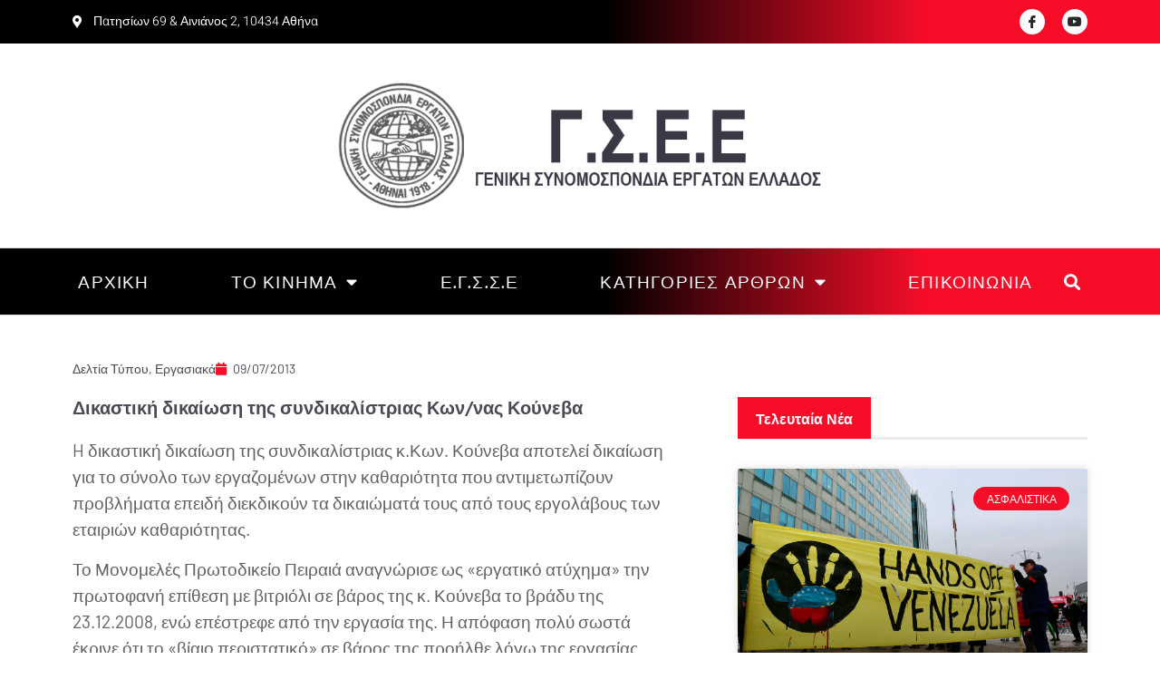

--- FILE ---
content_type: text/html; charset=UTF-8
request_url: https://gsee.gr/deltia-typou/dikastiki-dikaiosi-tis-syndikalistr/
body_size: 23881
content:
<!doctype html>
<html lang="el">
<head>
	<meta charset="UTF-8">
	<meta name="viewport" content="width=device-width, initial-scale=1">
	<link rel="profile" href="https://gmpg.org/xfn/11">
	<link rel="dns-prefetch" href="//cdn.hu-manity.co" />
		<!-- Cookie Compliance -->
		<script type="text/javascript">var huOptions = {"appID":"gseegr-af0ef62","currentLanguage":"el","blocking":false,"globalCookie":false,"isAdmin":false,"privacyConsent":true,"forms":[]};</script>
		<script type="text/javascript" src="https://cdn.hu-manity.co/hu-banner.min.js"></script><meta name='robots' content='index, follow, max-image-preview:large, max-snippet:-1, max-video-preview:-1' />

	<!-- This site is optimized with the Yoast SEO plugin v26.4 - https://yoast.com/wordpress/plugins/seo/ -->
	<title>Δικαστική δικαίωση της συνδικαλίστριας Κων/νας Κούνεβα - Γ.Σ.E.E.</title>
	<link rel="canonical" href="https://gsee.gr/deltia-typou/dikastiki-dikaiosi-tis-syndikalistr/" />
	<meta property="og:locale" content="el_GR" />
	<meta property="og:type" content="article" />
	<meta property="og:title" content="Δικαστική δικαίωση της συνδικαλίστριας Κων/νας Κούνεβα - Γ.Σ.E.E." />
	<meta property="og:description" content="H δικαστική δικαίωση της συνδικαλίστριας κ.Κων. Κούνεβα αποτελεί δικαίωση για το σύνολο των εργαζομένων στην καθαριότητα που αντιμετωπίζουν προβλήματα επειδή διεκδικούν τα δικαιώματά τους από τους εργολάβους των εταιριών καθαριότητας. Το Μονομελές Πρωτοδικείο Πειραιά αναγνώρισε ως &laquo;εργατικό ατύχημα&raquo; την πρωτοφανή επίθεση με βιτριόλι σε βάρος της κ. Κούνεβα το βράδυ της 23.12.2008, ενώ επέστρεφε από [&hellip;]" />
	<meta property="og:url" content="https://gsee.gr/deltia-typou/dikastiki-dikaiosi-tis-syndikalistr/" />
	<meta property="og:site_name" content="Γ.Σ.E.E." />
	<meta property="article:publisher" content="https://www.facebook.com/gsee.gr" />
	<meta property="article:published_time" content="2013-07-08T21:00:00+00:00" />
	<meta property="article:modified_time" content="2022-07-10T17:50:09+00:00" />
	<meta name="author" content="admin" />
	<meta name="twitter:card" content="summary_large_image" />
	<meta name="twitter:creator" content="@gsee_gr" />
	<meta name="twitter:site" content="@gsee_gr" />
	<meta name="twitter:label1" content="Συντάχθηκε από" />
	<meta name="twitter:data1" content="admin" />
	<script type="application/ld+json" class="yoast-schema-graph">{"@context":"https://schema.org","@graph":[{"@type":"Article","@id":"https://gsee.gr/deltia-typou/dikastiki-dikaiosi-tis-syndikalistr/#article","isPartOf":{"@id":"https://gsee.gr/deltia-typou/dikastiki-dikaiosi-tis-syndikalistr/"},"author":{"name":"admin","@id":"https://gsee.gr/#/schema/person/8d534629c2fa7cd3a25e1c944a6f3afe"},"headline":"Δικαστική δικαίωση της συνδικαλίστριας Κων/νας Κούνεβα","datePublished":"2013-07-08T21:00:00+00:00","dateModified":"2022-07-10T17:50:09+00:00","mainEntityOfPage":{"@id":"https://gsee.gr/deltia-typou/dikastiki-dikaiosi-tis-syndikalistr/"},"wordCount":6,"publisher":{"@id":"https://gsee.gr/#organization"},"keywords":["συνδικαλιστικό κίνημα"],"articleSection":["Δελτία Τύπου","Εργασιακά"],"inLanguage":"el"},{"@type":"WebPage","@id":"https://gsee.gr/deltia-typou/dikastiki-dikaiosi-tis-syndikalistr/","url":"https://gsee.gr/deltia-typou/dikastiki-dikaiosi-tis-syndikalistr/","name":"Δικαστική δικαίωση της συνδικαλίστριας Κων/νας Κούνεβα - Γ.Σ.E.E.","isPartOf":{"@id":"https://gsee.gr/#website"},"datePublished":"2013-07-08T21:00:00+00:00","dateModified":"2022-07-10T17:50:09+00:00","breadcrumb":{"@id":"https://gsee.gr/deltia-typou/dikastiki-dikaiosi-tis-syndikalistr/#breadcrumb"},"inLanguage":"el","potentialAction":[{"@type":"ReadAction","target":["https://gsee.gr/deltia-typou/dikastiki-dikaiosi-tis-syndikalistr/"]}]},{"@type":"BreadcrumbList","@id":"https://gsee.gr/deltia-typou/dikastiki-dikaiosi-tis-syndikalistr/#breadcrumb","itemListElement":[{"@type":"ListItem","position":1,"name":"Home","item":"https://gsee.gr/"},{"@type":"ListItem","position":2,"name":"Δικαστική δικαίωση της συνδικαλίστριας Κων/νας Κούνεβα"}]},{"@type":"WebSite","@id":"https://gsee.gr/#website","url":"https://gsee.gr/","name":"Γ.Σ.E.E.","description":"Γενική Συνομοσπονδία Εργατών Ελλάδος","publisher":{"@id":"https://gsee.gr/#organization"},"potentialAction":[{"@type":"SearchAction","target":{"@type":"EntryPoint","urlTemplate":"https://gsee.gr/?s={search_term_string}"},"query-input":{"@type":"PropertyValueSpecification","valueRequired":true,"valueName":"search_term_string"}}],"inLanguage":"el"},{"@type":"Organization","@id":"https://gsee.gr/#organization","name":"Γ.Σ.E.E.","url":"https://gsee.gr/","logo":{"@type":"ImageObject","inLanguage":"el","@id":"https://gsee.gr/#/schema/logo/image/","url":"https://gsee.gr/wp-content/uploads/2022/07/gsee_logo_mobile.png","contentUrl":"https://gsee.gr/wp-content/uploads/2022/07/gsee_logo_mobile.png","width":757,"height":214,"caption":"Γ.Σ.E.E."},"image":{"@id":"https://gsee.gr/#/schema/logo/image/"},"sameAs":["https://www.facebook.com/gsee.gr","https://x.com/gsee_gr"]},{"@type":"Person","@id":"https://gsee.gr/#/schema/person/8d534629c2fa7cd3a25e1c944a6f3afe","name":"admin","image":{"@type":"ImageObject","inLanguage":"el","@id":"https://gsee.gr/#/schema/person/image/","url":"https://secure.gravatar.com/avatar/5c17e79d31d2c8e197e2515f787ac02859e8172c92575eb7b7b4f060fb6242da?s=96&d=mm&r=g","contentUrl":"https://secure.gravatar.com/avatar/5c17e79d31d2c8e197e2515f787ac02859e8172c92575eb7b7b4f060fb6242da?s=96&d=mm&r=g","caption":"admin"},"sameAs":["https://gsee.gr"],"url":"https://gsee.gr/author/gmadmin/"}]}</script>
	<!-- / Yoast SEO plugin. -->


<link rel='dns-prefetch' href='//www.googletagmanager.com' />
<link rel="alternate" type="application/rss+xml" title="Ροή RSS &raquo; Γ.Σ.E.E." href="https://gsee.gr/feed/" />
<link rel="alternate" type="application/rss+xml" title="Ροή Σχολίων &raquo; Γ.Σ.E.E." href="https://gsee.gr/comments/feed/" />
<link rel="alternate" title="oEmbed (JSON)" type="application/json+oembed" href="https://gsee.gr/wp-json/oembed/1.0/embed?url=https%3A%2F%2Fgsee.gr%2Fdeltia-typou%2Fdikastiki-dikaiosi-tis-syndikalistr%2F&#038;lang=el" />
<link rel="alternate" title="oEmbed (XML)" type="text/xml+oembed" href="https://gsee.gr/wp-json/oembed/1.0/embed?url=https%3A%2F%2Fgsee.gr%2Fdeltia-typou%2Fdikastiki-dikaiosi-tis-syndikalistr%2F&#038;format=xml&#038;lang=el" />
<style id='wp-img-auto-sizes-contain-inline-css'>
img:is([sizes=auto i],[sizes^="auto," i]){contain-intrinsic-size:3000px 1500px}
/*# sourceURL=wp-img-auto-sizes-contain-inline-css */
</style>
<style id='wp-emoji-styles-inline-css'>

	img.wp-smiley, img.emoji {
		display: inline !important;
		border: none !important;
		box-shadow: none !important;
		height: 1em !important;
		width: 1em !important;
		margin: 0 0.07em !important;
		vertical-align: -0.1em !important;
		background: none !important;
		padding: 0 !important;
	}
/*# sourceURL=wp-emoji-styles-inline-css */
</style>
<link rel='stylesheet' id='wp-block-library-css' href='https://gsee.gr/wp-includes/css/dist/block-library/style.min.css?ver=5e94af16e4910c2a96b4181702675206' media='all' />
<style id='global-styles-inline-css'>
:root{--wp--preset--aspect-ratio--square: 1;--wp--preset--aspect-ratio--4-3: 4/3;--wp--preset--aspect-ratio--3-4: 3/4;--wp--preset--aspect-ratio--3-2: 3/2;--wp--preset--aspect-ratio--2-3: 2/3;--wp--preset--aspect-ratio--16-9: 16/9;--wp--preset--aspect-ratio--9-16: 9/16;--wp--preset--color--black: #000000;--wp--preset--color--cyan-bluish-gray: #abb8c3;--wp--preset--color--white: #ffffff;--wp--preset--color--pale-pink: #f78da7;--wp--preset--color--vivid-red: #cf2e2e;--wp--preset--color--luminous-vivid-orange: #ff6900;--wp--preset--color--luminous-vivid-amber: #fcb900;--wp--preset--color--light-green-cyan: #7bdcb5;--wp--preset--color--vivid-green-cyan: #00d084;--wp--preset--color--pale-cyan-blue: #8ed1fc;--wp--preset--color--vivid-cyan-blue: #0693e3;--wp--preset--color--vivid-purple: #9b51e0;--wp--preset--gradient--vivid-cyan-blue-to-vivid-purple: linear-gradient(135deg,rgb(6,147,227) 0%,rgb(155,81,224) 100%);--wp--preset--gradient--light-green-cyan-to-vivid-green-cyan: linear-gradient(135deg,rgb(122,220,180) 0%,rgb(0,208,130) 100%);--wp--preset--gradient--luminous-vivid-amber-to-luminous-vivid-orange: linear-gradient(135deg,rgb(252,185,0) 0%,rgb(255,105,0) 100%);--wp--preset--gradient--luminous-vivid-orange-to-vivid-red: linear-gradient(135deg,rgb(255,105,0) 0%,rgb(207,46,46) 100%);--wp--preset--gradient--very-light-gray-to-cyan-bluish-gray: linear-gradient(135deg,rgb(238,238,238) 0%,rgb(169,184,195) 100%);--wp--preset--gradient--cool-to-warm-spectrum: linear-gradient(135deg,rgb(74,234,220) 0%,rgb(151,120,209) 20%,rgb(207,42,186) 40%,rgb(238,44,130) 60%,rgb(251,105,98) 80%,rgb(254,248,76) 100%);--wp--preset--gradient--blush-light-purple: linear-gradient(135deg,rgb(255,206,236) 0%,rgb(152,150,240) 100%);--wp--preset--gradient--blush-bordeaux: linear-gradient(135deg,rgb(254,205,165) 0%,rgb(254,45,45) 50%,rgb(107,0,62) 100%);--wp--preset--gradient--luminous-dusk: linear-gradient(135deg,rgb(255,203,112) 0%,rgb(199,81,192) 50%,rgb(65,88,208) 100%);--wp--preset--gradient--pale-ocean: linear-gradient(135deg,rgb(255,245,203) 0%,rgb(182,227,212) 50%,rgb(51,167,181) 100%);--wp--preset--gradient--electric-grass: linear-gradient(135deg,rgb(202,248,128) 0%,rgb(113,206,126) 100%);--wp--preset--gradient--midnight: linear-gradient(135deg,rgb(2,3,129) 0%,rgb(40,116,252) 100%);--wp--preset--font-size--small: 13px;--wp--preset--font-size--medium: 20px;--wp--preset--font-size--large: 36px;--wp--preset--font-size--x-large: 42px;--wp--preset--spacing--20: 0.44rem;--wp--preset--spacing--30: 0.67rem;--wp--preset--spacing--40: 1rem;--wp--preset--spacing--50: 1.5rem;--wp--preset--spacing--60: 2.25rem;--wp--preset--spacing--70: 3.38rem;--wp--preset--spacing--80: 5.06rem;--wp--preset--shadow--natural: 6px 6px 9px rgba(0, 0, 0, 0.2);--wp--preset--shadow--deep: 12px 12px 50px rgba(0, 0, 0, 0.4);--wp--preset--shadow--sharp: 6px 6px 0px rgba(0, 0, 0, 0.2);--wp--preset--shadow--outlined: 6px 6px 0px -3px rgb(255, 255, 255), 6px 6px rgb(0, 0, 0);--wp--preset--shadow--crisp: 6px 6px 0px rgb(0, 0, 0);}:root { --wp--style--global--content-size: 800px;--wp--style--global--wide-size: 1200px; }:where(body) { margin: 0; }.wp-site-blocks > .alignleft { float: left; margin-right: 2em; }.wp-site-blocks > .alignright { float: right; margin-left: 2em; }.wp-site-blocks > .aligncenter { justify-content: center; margin-left: auto; margin-right: auto; }:where(.wp-site-blocks) > * { margin-block-start: 24px; margin-block-end: 0; }:where(.wp-site-blocks) > :first-child { margin-block-start: 0; }:where(.wp-site-blocks) > :last-child { margin-block-end: 0; }:root { --wp--style--block-gap: 24px; }:root :where(.is-layout-flow) > :first-child{margin-block-start: 0;}:root :where(.is-layout-flow) > :last-child{margin-block-end: 0;}:root :where(.is-layout-flow) > *{margin-block-start: 24px;margin-block-end: 0;}:root :where(.is-layout-constrained) > :first-child{margin-block-start: 0;}:root :where(.is-layout-constrained) > :last-child{margin-block-end: 0;}:root :where(.is-layout-constrained) > *{margin-block-start: 24px;margin-block-end: 0;}:root :where(.is-layout-flex){gap: 24px;}:root :where(.is-layout-grid){gap: 24px;}.is-layout-flow > .alignleft{float: left;margin-inline-start: 0;margin-inline-end: 2em;}.is-layout-flow > .alignright{float: right;margin-inline-start: 2em;margin-inline-end: 0;}.is-layout-flow > .aligncenter{margin-left: auto !important;margin-right: auto !important;}.is-layout-constrained > .alignleft{float: left;margin-inline-start: 0;margin-inline-end: 2em;}.is-layout-constrained > .alignright{float: right;margin-inline-start: 2em;margin-inline-end: 0;}.is-layout-constrained > .aligncenter{margin-left: auto !important;margin-right: auto !important;}.is-layout-constrained > :where(:not(.alignleft):not(.alignright):not(.alignfull)){max-width: var(--wp--style--global--content-size);margin-left: auto !important;margin-right: auto !important;}.is-layout-constrained > .alignwide{max-width: var(--wp--style--global--wide-size);}body .is-layout-flex{display: flex;}.is-layout-flex{flex-wrap: wrap;align-items: center;}.is-layout-flex > :is(*, div){margin: 0;}body .is-layout-grid{display: grid;}.is-layout-grid > :is(*, div){margin: 0;}body{padding-top: 0px;padding-right: 0px;padding-bottom: 0px;padding-left: 0px;}a:where(:not(.wp-element-button)){text-decoration: underline;}:root :where(.wp-element-button, .wp-block-button__link){background-color: #32373c;border-width: 0;color: #fff;font-family: inherit;font-size: inherit;font-style: inherit;font-weight: inherit;letter-spacing: inherit;line-height: inherit;padding-top: calc(0.667em + 2px);padding-right: calc(1.333em + 2px);padding-bottom: calc(0.667em + 2px);padding-left: calc(1.333em + 2px);text-decoration: none;text-transform: inherit;}.has-black-color{color: var(--wp--preset--color--black) !important;}.has-cyan-bluish-gray-color{color: var(--wp--preset--color--cyan-bluish-gray) !important;}.has-white-color{color: var(--wp--preset--color--white) !important;}.has-pale-pink-color{color: var(--wp--preset--color--pale-pink) !important;}.has-vivid-red-color{color: var(--wp--preset--color--vivid-red) !important;}.has-luminous-vivid-orange-color{color: var(--wp--preset--color--luminous-vivid-orange) !important;}.has-luminous-vivid-amber-color{color: var(--wp--preset--color--luminous-vivid-amber) !important;}.has-light-green-cyan-color{color: var(--wp--preset--color--light-green-cyan) !important;}.has-vivid-green-cyan-color{color: var(--wp--preset--color--vivid-green-cyan) !important;}.has-pale-cyan-blue-color{color: var(--wp--preset--color--pale-cyan-blue) !important;}.has-vivid-cyan-blue-color{color: var(--wp--preset--color--vivid-cyan-blue) !important;}.has-vivid-purple-color{color: var(--wp--preset--color--vivid-purple) !important;}.has-black-background-color{background-color: var(--wp--preset--color--black) !important;}.has-cyan-bluish-gray-background-color{background-color: var(--wp--preset--color--cyan-bluish-gray) !important;}.has-white-background-color{background-color: var(--wp--preset--color--white) !important;}.has-pale-pink-background-color{background-color: var(--wp--preset--color--pale-pink) !important;}.has-vivid-red-background-color{background-color: var(--wp--preset--color--vivid-red) !important;}.has-luminous-vivid-orange-background-color{background-color: var(--wp--preset--color--luminous-vivid-orange) !important;}.has-luminous-vivid-amber-background-color{background-color: var(--wp--preset--color--luminous-vivid-amber) !important;}.has-light-green-cyan-background-color{background-color: var(--wp--preset--color--light-green-cyan) !important;}.has-vivid-green-cyan-background-color{background-color: var(--wp--preset--color--vivid-green-cyan) !important;}.has-pale-cyan-blue-background-color{background-color: var(--wp--preset--color--pale-cyan-blue) !important;}.has-vivid-cyan-blue-background-color{background-color: var(--wp--preset--color--vivid-cyan-blue) !important;}.has-vivid-purple-background-color{background-color: var(--wp--preset--color--vivid-purple) !important;}.has-black-border-color{border-color: var(--wp--preset--color--black) !important;}.has-cyan-bluish-gray-border-color{border-color: var(--wp--preset--color--cyan-bluish-gray) !important;}.has-white-border-color{border-color: var(--wp--preset--color--white) !important;}.has-pale-pink-border-color{border-color: var(--wp--preset--color--pale-pink) !important;}.has-vivid-red-border-color{border-color: var(--wp--preset--color--vivid-red) !important;}.has-luminous-vivid-orange-border-color{border-color: var(--wp--preset--color--luminous-vivid-orange) !important;}.has-luminous-vivid-amber-border-color{border-color: var(--wp--preset--color--luminous-vivid-amber) !important;}.has-light-green-cyan-border-color{border-color: var(--wp--preset--color--light-green-cyan) !important;}.has-vivid-green-cyan-border-color{border-color: var(--wp--preset--color--vivid-green-cyan) !important;}.has-pale-cyan-blue-border-color{border-color: var(--wp--preset--color--pale-cyan-blue) !important;}.has-vivid-cyan-blue-border-color{border-color: var(--wp--preset--color--vivid-cyan-blue) !important;}.has-vivid-purple-border-color{border-color: var(--wp--preset--color--vivid-purple) !important;}.has-vivid-cyan-blue-to-vivid-purple-gradient-background{background: var(--wp--preset--gradient--vivid-cyan-blue-to-vivid-purple) !important;}.has-light-green-cyan-to-vivid-green-cyan-gradient-background{background: var(--wp--preset--gradient--light-green-cyan-to-vivid-green-cyan) !important;}.has-luminous-vivid-amber-to-luminous-vivid-orange-gradient-background{background: var(--wp--preset--gradient--luminous-vivid-amber-to-luminous-vivid-orange) !important;}.has-luminous-vivid-orange-to-vivid-red-gradient-background{background: var(--wp--preset--gradient--luminous-vivid-orange-to-vivid-red) !important;}.has-very-light-gray-to-cyan-bluish-gray-gradient-background{background: var(--wp--preset--gradient--very-light-gray-to-cyan-bluish-gray) !important;}.has-cool-to-warm-spectrum-gradient-background{background: var(--wp--preset--gradient--cool-to-warm-spectrum) !important;}.has-blush-light-purple-gradient-background{background: var(--wp--preset--gradient--blush-light-purple) !important;}.has-blush-bordeaux-gradient-background{background: var(--wp--preset--gradient--blush-bordeaux) !important;}.has-luminous-dusk-gradient-background{background: var(--wp--preset--gradient--luminous-dusk) !important;}.has-pale-ocean-gradient-background{background: var(--wp--preset--gradient--pale-ocean) !important;}.has-electric-grass-gradient-background{background: var(--wp--preset--gradient--electric-grass) !important;}.has-midnight-gradient-background{background: var(--wp--preset--gradient--midnight) !important;}.has-small-font-size{font-size: var(--wp--preset--font-size--small) !important;}.has-medium-font-size{font-size: var(--wp--preset--font-size--medium) !important;}.has-large-font-size{font-size: var(--wp--preset--font-size--large) !important;}.has-x-large-font-size{font-size: var(--wp--preset--font-size--x-large) !important;}
/*# sourceURL=global-styles-inline-css */
</style>

<link rel='stylesheet' id='awsm-ead-public-css' href='https://gsee.gr/wp-content/plugins/embed-any-document/css/embed-public.min.css?ver=2.7.8' media='all' />
<link rel='stylesheet' id='hello-elementor-css' href='https://gsee.gr/wp-content/themes/hello-elementor/assets/css/reset.css?ver=3.4.5' media='all' />
<link rel='stylesheet' id='hello-elementor-theme-style-css' href='https://gsee.gr/wp-content/themes/hello-elementor/assets/css/theme.css?ver=3.4.5' media='all' />
<link rel='stylesheet' id='hello-elementor-header-footer-css' href='https://gsee.gr/wp-content/themes/hello-elementor/assets/css/header-footer.css?ver=3.4.5' media='all' />
<link rel='stylesheet' id='elementor-frontend-css' href='https://gsee.gr/wp-content/plugins/elementor/assets/css/frontend.min.css?ver=3.33.1' media='all' />
<link rel='stylesheet' id='elementor-post-14-css' href='https://gsee.gr/wp-content/uploads/elementor/css/post-14.css?ver=1767598595' media='all' />
<link rel='stylesheet' id='widget-icon-list-css' href='https://gsee.gr/wp-content/plugins/elementor/assets/css/widget-icon-list.min.css?ver=3.33.1' media='all' />
<link rel='stylesheet' id='e-animation-shrink-css' href='https://gsee.gr/wp-content/plugins/elementor/assets/lib/animations/styles/e-animation-shrink.min.css?ver=3.33.1' media='all' />
<link rel='stylesheet' id='widget-social-icons-css' href='https://gsee.gr/wp-content/plugins/elementor/assets/css/widget-social-icons.min.css?ver=3.33.1' media='all' />
<link rel='stylesheet' id='e-apple-webkit-css' href='https://gsee.gr/wp-content/plugins/elementor/assets/css/conditionals/apple-webkit.min.css?ver=3.33.1' media='all' />
<link rel='stylesheet' id='widget-image-css' href='https://gsee.gr/wp-content/plugins/elementor/assets/css/widget-image.min.css?ver=3.33.1' media='all' />
<link rel='stylesheet' id='e-sticky-css' href='https://gsee.gr/wp-content/plugins/elementor-pro/assets/css/modules/sticky.min.css?ver=3.32.3' media='all' />
<link rel='stylesheet' id='widget-nav-menu-css' href='https://gsee.gr/wp-content/plugins/elementor-pro/assets/css/widget-nav-menu.min.css?ver=3.32.3' media='all' />
<link rel='stylesheet' id='widget-search-form-css' href='https://gsee.gr/wp-content/plugins/elementor-pro/assets/css/widget-search-form.min.css?ver=3.32.3' media='all' />
<link rel='stylesheet' id='elementor-icons-shared-0-css' href='https://gsee.gr/wp-content/plugins/elementor/assets/lib/font-awesome/css/fontawesome.min.css?ver=5.15.3' media='all' />
<link rel='stylesheet' id='elementor-icons-fa-solid-css' href='https://gsee.gr/wp-content/plugins/elementor/assets/lib/font-awesome/css/solid.min.css?ver=5.15.3' media='all' />
<link rel='stylesheet' id='widget-divider-css' href='https://gsee.gr/wp-content/plugins/elementor/assets/css/widget-divider.min.css?ver=3.33.1' media='all' />
<link rel='stylesheet' id='widget-heading-css' href='https://gsee.gr/wp-content/plugins/elementor/assets/css/widget-heading.min.css?ver=3.33.1' media='all' />
<link rel='stylesheet' id='widget-posts-css' href='https://gsee.gr/wp-content/plugins/elementor-pro/assets/css/widget-posts.min.css?ver=3.32.3' media='all' />
<link rel='stylesheet' id='widget-post-info-css' href='https://gsee.gr/wp-content/plugins/elementor-pro/assets/css/widget-post-info.min.css?ver=3.32.3' media='all' />
<link rel='stylesheet' id='elementor-icons-fa-regular-css' href='https://gsee.gr/wp-content/plugins/elementor/assets/lib/font-awesome/css/regular.min.css?ver=5.15.3' media='all' />
<link rel='stylesheet' id='widget-share-buttons-css' href='https://gsee.gr/wp-content/plugins/elementor-pro/assets/css/widget-share-buttons.min.css?ver=3.32.3' media='all' />
<link rel='stylesheet' id='elementor-icons-fa-brands-css' href='https://gsee.gr/wp-content/plugins/elementor/assets/lib/font-awesome/css/brands.min.css?ver=5.15.3' media='all' />
<link rel='stylesheet' id='widget-post-navigation-css' href='https://gsee.gr/wp-content/plugins/elementor-pro/assets/css/widget-post-navigation.min.css?ver=3.32.3' media='all' />
<link rel='stylesheet' id='elementor-icons-css' href='https://gsee.gr/wp-content/plugins/elementor/assets/lib/eicons/css/elementor-icons.min.css?ver=5.44.0' media='all' />
<link rel='stylesheet' id='elementor-post-76-css' href='https://gsee.gr/wp-content/uploads/elementor/css/post-76.css?ver=1767598595' media='all' />
<link rel='stylesheet' id='elementor-post-84-css' href='https://gsee.gr/wp-content/uploads/elementor/css/post-84.css?ver=1767598595' media='all' />
<link rel='stylesheet' id='elementor-post-346-css' href='https://gsee.gr/wp-content/uploads/elementor/css/post-346.css?ver=1767598596' media='all' />
<link rel='stylesheet' id='tablepress-default-css' href='https://gsee.gr/wp-content/tablepress-combined.min.css?ver=94' media='all' />
<link rel='stylesheet' id='ekit-widget-styles-css' href='https://gsee.gr/wp-content/plugins/elementskit-lite/widgets/init/assets/css/widget-styles.css?ver=3.7.5' media='all' />
<link rel='stylesheet' id='ekit-responsive-css' href='https://gsee.gr/wp-content/plugins/elementskit-lite/widgets/init/assets/css/responsive.css?ver=3.7.5' media='all' />
<link rel='stylesheet' id='elementor-gf-local-hindvadodara-css' href='https://gsee.gr/wp-content/uploads/elementor/google-fonts/css/hindvadodara.css?ver=1742982298' media='all' />
<link rel='stylesheet' id='elementor-gf-local-barlow-css' href='https://gsee.gr/wp-content/uploads/elementor/google-fonts/css/barlow.css?ver=1742982306' media='all' />
<link rel='stylesheet' id='elementor-gf-local-heebo-css' href='https://gsee.gr/wp-content/uploads/elementor/google-fonts/css/heebo.css?ver=1742982309' media='all' />
<link rel='stylesheet' id='elementor-gf-local-roboto-css' href='https://gsee.gr/wp-content/uploads/elementor/google-fonts/css/roboto.css?ver=1742982347' media='all' />
<link rel='stylesheet' id='elementor-icons-ekiticons-css' href='https://gsee.gr/wp-content/plugins/elementskit-lite/modules/elementskit-icon-pack/assets/css/ekiticons.css?ver=3.7.5' media='all' />
<script src="https://gsee.gr/wp-includes/js/jquery/jquery.min.js?ver=3.7.1" id="jquery-core-js"></script>
<script src="https://gsee.gr/wp-includes/js/jquery/jquery-migrate.min.js?ver=3.4.1" id="jquery-migrate-js"></script>
<script id="3d-flip-book-client-locale-loader-js-extra">
var FB3D_CLIENT_LOCALE = {"ajaxurl":"https://gsee.gr/wp-admin/admin-ajax.php","dictionary":{"Table of contents":"Table of contents","Close":"Close","Bookmarks":"Bookmarks","Thumbnails":"Thumbnails","Search":"Search","Share":"Share","Facebook":"Facebook","Twitter":"Twitter","Email":"Email","Play":"Play","Previous page":"Previous page","Next page":"Next page","Zoom in":"Zoom in","Zoom out":"Zoom out","Fit view":"Fit view","Auto play":"Auto play","Full screen":"Full screen","More":"More","Smart pan":"Smart pan","Single page":"Single page","Sounds":"Sounds","Stats":"Stats","Print":"Print","Download":"Download","Goto first page":"Goto first page","Goto last page":"Goto last page"},"images":"https://gsee.gr/wp-content/plugins/interactive-3d-flipbook-powered-physics-engine/assets/images/","jsData":{"urls":[],"posts":{"ids_mis":[],"ids":[]},"pages":[],"firstPages":[],"bookCtrlProps":[],"bookTemplates":[]},"key":"3d-flip-book","pdfJS":{"pdfJsLib":"https://gsee.gr/wp-content/plugins/interactive-3d-flipbook-powered-physics-engine/assets/js/pdf.min.js?ver=4.3.136","pdfJsWorker":"https://gsee.gr/wp-content/plugins/interactive-3d-flipbook-powered-physics-engine/assets/js/pdf.worker.js?ver=4.3.136","stablePdfJsLib":"https://gsee.gr/wp-content/plugins/interactive-3d-flipbook-powered-physics-engine/assets/js/stable/pdf.min.js?ver=2.5.207","stablePdfJsWorker":"https://gsee.gr/wp-content/plugins/interactive-3d-flipbook-powered-physics-engine/assets/js/stable/pdf.worker.js?ver=2.5.207","pdfJsCMapUrl":"https://gsee.gr/wp-content/plugins/interactive-3d-flipbook-powered-physics-engine/assets/cmaps/"},"cacheurl":"https://gsee.gr/wp-content/uploads/3d-flip-book/cache/","pluginsurl":"https://gsee.gr/wp-content/plugins/","pluginurl":"https://gsee.gr/wp-content/plugins/interactive-3d-flipbook-powered-physics-engine/","thumbnailSize":{"width":"150","height":"150"},"version":"1.16.17"};
//# sourceURL=3d-flip-book-client-locale-loader-js-extra
</script>
<script src="https://gsee.gr/wp-content/plugins/interactive-3d-flipbook-powered-physics-engine/assets/js/client-locale-loader.js?ver=1.16.17" id="3d-flip-book-client-locale-loader-js" async data-wp-strategy="async"></script>

<!-- Google tag (gtag.js) snippet added by Site Kit -->
<!-- Google Analytics snippet added by Site Kit -->
<script src="https://www.googletagmanager.com/gtag/js?id=GT-NCLSJ3SQ" id="google_gtagjs-js" async></script>
<script id="google_gtagjs-js-after">
window.dataLayer = window.dataLayer || [];function gtag(){dataLayer.push(arguments);}
gtag("set","linker",{"domains":["gsee.gr"]});
gtag("js", new Date());
gtag("set", "developer_id.dZTNiMT", true);
gtag("config", "GT-NCLSJ3SQ");
 window._googlesitekit = window._googlesitekit || {}; window._googlesitekit.throttledEvents = []; window._googlesitekit.gtagEvent = (name, data) => { var key = JSON.stringify( { name, data } ); if ( !! window._googlesitekit.throttledEvents[ key ] ) { return; } window._googlesitekit.throttledEvents[ key ] = true; setTimeout( () => { delete window._googlesitekit.throttledEvents[ key ]; }, 5 ); gtag( "event", name, { ...data, event_source: "site-kit" } ); }; 
//# sourceURL=google_gtagjs-js-after
</script>
<link rel="https://api.w.org/" href="https://gsee.gr/wp-json/" /><link rel="alternate" title="JSON" type="application/json" href="https://gsee.gr/wp-json/wp/v2/posts/2794" /><link rel="EditURI" type="application/rsd+xml" title="RSD" href="https://gsee.gr/xmlrpc.php?rsd" />

<link rel='shortlink' href='https://gsee.gr/?p=2794' />
<meta name="generator" content="Site Kit by Google 1.166.0" /><meta name="generator" content="Elementor 3.33.1; features: additional_custom_breakpoints; settings: css_print_method-external, google_font-enabled, font_display-auto">
<script> 
jQuery(document).ready(function($) { 
var delay = 200; setTimeout(function() { 
$('.elementor-tab-title').removeClass('elementor-active');
 $('.elementor-tab-content').css('display', 'none'); }, delay); 
}); 
</script>
			<style>
				.e-con.e-parent:nth-of-type(n+4):not(.e-lazyloaded):not(.e-no-lazyload),
				.e-con.e-parent:nth-of-type(n+4):not(.e-lazyloaded):not(.e-no-lazyload) * {
					background-image: none !important;
				}
				@media screen and (max-height: 1024px) {
					.e-con.e-parent:nth-of-type(n+3):not(.e-lazyloaded):not(.e-no-lazyload),
					.e-con.e-parent:nth-of-type(n+3):not(.e-lazyloaded):not(.e-no-lazyload) * {
						background-image: none !important;
					}
				}
				@media screen and (max-height: 640px) {
					.e-con.e-parent:nth-of-type(n+2):not(.e-lazyloaded):not(.e-no-lazyload),
					.e-con.e-parent:nth-of-type(n+2):not(.e-lazyloaded):not(.e-no-lazyload) * {
						background-image: none !important;
					}
				}
			</style>
			
<!-- Google Tag Manager snippet added by Site Kit -->
<script>
			( function( w, d, s, l, i ) {
				w[l] = w[l] || [];
				w[l].push( {'gtm.start': new Date().getTime(), event: 'gtm.js'} );
				var f = d.getElementsByTagName( s )[0],
					j = d.createElement( s ), dl = l != 'dataLayer' ? '&l=' + l : '';
				j.async = true;
				j.src = 'https://www.googletagmanager.com/gtm.js?id=' + i + dl;
				f.parentNode.insertBefore( j, f );
			} )( window, document, 'script', 'dataLayer', 'GTM-5L484R86' );
			
</script>

<!-- End Google Tag Manager snippet added by Site Kit -->
<link rel="icon" href="https://gsee.gr/wp-content/uploads/2022/02/logo2.png" sizes="32x32" />
<link rel="icon" href="https://gsee.gr/wp-content/uploads/2022/02/logo2.png" sizes="192x192" />
<link rel="apple-touch-icon" href="https://gsee.gr/wp-content/uploads/2022/02/logo2.png" />
<meta name="msapplication-TileImage" content="https://gsee.gr/wp-content/uploads/2022/02/logo2.png" />
		<style id="wp-custom-css">
			

/** Start Block Kit CSS: 143-3-7969bb877702491bc5ca272e536ada9d **/

.envato-block__preview{overflow: visible;}
/* Material Button Click Effect */
.envato-kit-140-material-hit .menu-item a,
.envato-kit-140-material-button .elementor-button{
  background-position: center;
  transition: background 0.8s;
}
.envato-kit-140-material-hit .menu-item a:hover,
.envato-kit-140-material-button .elementor-button:hover{
  background: radial-gradient(circle, transparent 1%, #fff 1%) center/15000%;
}
.envato-kit-140-material-hit .menu-item a:active,
.envato-kit-140-material-button .elementor-button:active{
  background-color: #FFF;
  background-size: 100%;
  transition: background 0s;
}

/* Field Shadow */
.envato-kit-140-big-shadow-form .elementor-field-textual{
	box-shadow: 0 20px 30px rgba(0,0,0, .05);
}

/* FAQ */
.envato-kit-140-faq .elementor-accordion .elementor-accordion-item{
	border-width: 0 0 1px !important;
}

/* Scrollable Columns */
.envato-kit-140-scrollable{
	 height: 100%;
   overflow: auto;
   overflow-x: hidden;
}

/* ImageBox: No Space */
.envato-kit-140-imagebox-nospace:hover{
	transform: scale(1.1);
	transition: all 0.3s;
}
.envato-kit-140-imagebox-nospace figure{
	line-height: 0;
}

.envato-kit-140-slide .elementor-slide-content{
	background: #FFF;
	margin-left: -60px;
	padding: 1em;
}
.envato-kit-140-carousel .slick-active:not(.slick-current)  img{
	padding: 20px !important;
	transition: all .9s;
}

/** End Block Kit CSS: 143-3-7969bb877702491bc5ca272e536ada9d **/		</style>
		</head>
<body class="wp-singular post-template-default single single-post postid-2794 single-format-standard wp-custom-logo wp-embed-responsive wp-theme-hello-elementor cookies-not-set hello-elementor-default elementor-default elementor-kit-14 elementor-page-346">

		<!-- Google Tag Manager (noscript) snippet added by Site Kit -->
		<noscript>
			<iframe src="https://www.googletagmanager.com/ns.html?id=GTM-5L484R86" height="0" width="0" style="display:none;visibility:hidden"></iframe>
		</noscript>
		<!-- End Google Tag Manager (noscript) snippet added by Site Kit -->
		
<a class="skip-link screen-reader-text" href="#content">Μετάβαση στο περιεχόμενο</a>

		<header data-elementor-type="header" data-elementor-id="76" class="elementor elementor-76 elementor-location-header" data-elementor-post-type="elementor_library">
					<section class="elementor-section elementor-top-section elementor-element elementor-element-6ad60d68 elementor-section-content-middle elementor-hidden-mobile elementor-section-boxed elementor-section-height-default elementor-section-height-default" data-id="6ad60d68" data-element_type="section" data-settings="{&quot;background_background&quot;:&quot;gradient&quot;}">
						<div class="elementor-container elementor-column-gap-default">
					<div class="elementor-column elementor-col-33 elementor-top-column elementor-element elementor-element-3f8267ef" data-id="3f8267ef" data-element_type="column">
			<div class="elementor-widget-wrap elementor-element-populated">
						<div class="elementor-element elementor-element-69e93fdc elementor-icon-list--layout-inline elementor-list-item-link-full_width elementor-widget elementor-widget-icon-list" data-id="69e93fdc" data-element_type="widget" data-widget_type="icon-list.default">
				<div class="elementor-widget-container">
							<ul class="elementor-icon-list-items elementor-inline-items">
							<li class="elementor-icon-list-item elementor-inline-item">
											<a href="https://goo.gl/maps/wLzLWVFfBgGt2bAo7" target="_blank">

												<span class="elementor-icon-list-icon">
							<i aria-hidden="true" class="fas fa-map-marker-alt"></i>						</span>
										<span class="elementor-icon-list-text">Πατησίων 69 &amp; Αινιάνος 2, 10434 Αθήνα</span>
											</a>
									</li>
						</ul>
						</div>
				</div>
					</div>
		</div>
				<div class="elementor-column elementor-col-33 elementor-top-column elementor-element elementor-element-2033a9d5 elementor-hidden-tablet elementor-hidden-phone" data-id="2033a9d5" data-element_type="column">
			<div class="elementor-widget-wrap">
							</div>
		</div>
				<div class="elementor-column elementor-col-33 elementor-top-column elementor-element elementor-element-193c6d24" data-id="193c6d24" data-element_type="column">
			<div class="elementor-widget-wrap elementor-element-populated">
						<div class="elementor-element elementor-element-2b9058da elementor-shape-circle e-grid-align-right elementor-grid-0 elementor-widget elementor-widget-social-icons" data-id="2b9058da" data-element_type="widget" data-widget_type="social-icons.default">
				<div class="elementor-widget-container">
							<div class="elementor-social-icons-wrapper elementor-grid" role="list">
							<span class="elementor-grid-item" role="listitem">
					<a class="elementor-icon elementor-social-icon elementor-social-icon-icon-facebook elementor-animation-shrink elementor-repeater-item-3c70127" href="https://www.facebook.com/gsee.gr" target="_blank">
						<span class="elementor-screen-only">Icon-facebook</span>
						<i aria-hidden="true" class="icon icon-facebook"></i>					</a>
				</span>
							<span class="elementor-grid-item" role="listitem">
					<a class="elementor-icon elementor-social-icon elementor-social-icon-youtube elementor-animation-shrink elementor-repeater-item-d693a56" href="https://www.youtube.com/channel/UC_BMR6M5YHTl8DdQwnu3FPA/featured" target="_blank">
						<span class="elementor-screen-only">Youtube</span>
						<i aria-hidden="true" class="fab fa-youtube"></i>					</a>
				</span>
					</div>
						</div>
				</div>
					</div>
		</div>
					</div>
		</section>
				<section class="elementor-section elementor-top-section elementor-element elementor-element-5c973f7c elementor-section-content-middle elementor-hidden-tablet elementor-hidden-mobile elementor-section-boxed elementor-section-height-default elementor-section-height-default" data-id="5c973f7c" data-element_type="section" data-settings="{&quot;background_background&quot;:&quot;classic&quot;,&quot;sticky&quot;:&quot;top&quot;,&quot;sticky_on&quot;:[],&quot;sticky_offset&quot;:0,&quot;sticky_effects_offset&quot;:0,&quot;sticky_anchor_link_offset&quot;:0}">
						<div class="elementor-container elementor-column-gap-default">
					<div class="elementor-column elementor-col-25 elementor-top-column elementor-element elementor-element-480b68b7" data-id="480b68b7" data-element_type="column">
			<div class="elementor-widget-wrap">
							</div>
		</div>
				<div class="elementor-column elementor-col-50 elementor-top-column elementor-element elementor-element-6a3b7935" data-id="6a3b7935" data-element_type="column">
			<div class="elementor-widget-wrap elementor-element-populated">
						<div class="elementor-element elementor-element-ed1b895 elementor-widget elementor-widget-theme-site-logo elementor-widget-image" data-id="ed1b895" data-element_type="widget" data-widget_type="theme-site-logo.default">
				<div class="elementor-widget-container">
											<a href="https://gsee.gr">
			<img width="757" height="214" src="https://gsee.gr/wp-content/uploads/2022/07/gsee_logo_mobile.png" class="attachment-full size-full wp-image-10843" alt="" srcset="https://gsee.gr/wp-content/uploads/2022/07/gsee_logo_mobile.png 757w, https://gsee.gr/wp-content/uploads/2022/07/gsee_logo_mobile-300x85.png 300w" sizes="(max-width: 757px) 100vw, 757px" />				</a>
											</div>
				</div>
					</div>
		</div>
				<div class="elementor-column elementor-col-25 elementor-top-column elementor-element elementor-element-76f10889" data-id="76f10889" data-element_type="column">
			<div class="elementor-widget-wrap">
							</div>
		</div>
					</div>
		</section>
				<section class="elementor-section elementor-top-section elementor-element elementor-element-5b69a23f elementor-section-content-middle elementor-hidden-tablet elementor-hidden-mobile elementor-section-boxed elementor-section-height-default elementor-section-height-default" data-id="5b69a23f" data-element_type="section" data-settings="{&quot;background_background&quot;:&quot;gradient&quot;,&quot;sticky&quot;:&quot;top&quot;,&quot;sticky_on&quot;:[&quot;desktop&quot;],&quot;sticky_offset&quot;:0,&quot;sticky_effects_offset&quot;:0,&quot;sticky_anchor_link_offset&quot;:0}">
						<div class="elementor-container elementor-column-gap-default">
					<div class="elementor-column elementor-col-50 elementor-top-column elementor-element elementor-element-570c226e" data-id="570c226e" data-element_type="column">
			<div class="elementor-widget-wrap elementor-element-populated">
						<div class="elementor-element elementor-element-3bd153a5 elementor-nav-menu__align-center elementor-nav-menu--dropdown-tablet elementor-nav-menu__text-align-aside elementor-nav-menu--toggle elementor-nav-menu--burger elementor-widget elementor-widget-nav-menu" data-id="3bd153a5" data-element_type="widget" data-settings="{&quot;layout&quot;:&quot;horizontal&quot;,&quot;submenu_icon&quot;:{&quot;value&quot;:&quot;&lt;i class=\&quot;fas fa-caret-down\&quot; aria-hidden=\&quot;true\&quot;&gt;&lt;\/i&gt;&quot;,&quot;library&quot;:&quot;fa-solid&quot;},&quot;toggle&quot;:&quot;burger&quot;}" data-widget_type="nav-menu.default">
				<div class="elementor-widget-container">
								<nav aria-label="Menu" class="elementor-nav-menu--main elementor-nav-menu__container elementor-nav-menu--layout-horizontal e--pointer-underline e--animation-fade">
				<ul id="menu-1-3bd153a5" class="elementor-nav-menu"><li class="menu-item menu-item-type-post_type menu-item-object-page menu-item-home menu-item-56"><a href="https://gsee.gr/" class="elementor-item">ΑΡΧΙΚΗ</a></li>
<li class="menu-item menu-item-type-custom menu-item-object-custom menu-item-has-children menu-item-55"><a class="elementor-item">ΤΟ ΚΙΝΗΜΑ</a>
<ul class="sub-menu elementor-nav-menu--dropdown">
	<li class="menu-item menu-item-type-post_type menu-item-object-page menu-item-54"><a href="https://gsee.gr/istoria/" class="elementor-sub-item">ΙΣΤΟΡΙΑ</a></li>
	<li class="menu-item menu-item-type-post_type menu-item-object-page menu-item-53"><a href="https://gsee.gr/domi/" class="elementor-sub-item">ΔΟΜΗ</a></li>
	<li class="menu-item menu-item-type-post_type menu-item-object-page menu-item-1023"><a href="https://gsee.gr/proedros/" class="elementor-sub-item">Ο ΠΡΟΕΔΡΟΣ</a></li>
	<li class="menu-item menu-item-type-post_type menu-item-object-page menu-item-1026"><a href="https://gsee.gr/ergatiki-protomagia/" class="elementor-sub-item">ΕΡΓΑΤΙΚΗ ΠΡΩΤΟΜΑΓΙΑ</a></li>
</ul>
</li>
<li class="menu-item menu-item-type-post_type menu-item-object-page menu-item-51"><a href="https://gsee.gr/egsee/" class="elementor-item">Ε.Γ.Σ.Σ.Ε</a></li>
<li class="menu-item menu-item-type-custom menu-item-object-custom menu-item-has-children menu-item-10721"><a class="elementor-item">ΚΑΤΗΓΟΡΙΕΣ ΑΡΘΡΩΝ</a>
<ul class="sub-menu elementor-nav-menu--dropdown">
	<li class="menu-item menu-item-type-taxonomy menu-item-object-category current-post-ancestor current-menu-parent current-post-parent menu-item-10750"><a href="https://gsee.gr/category/deltia-typou/" class="elementor-sub-item">ΔΕΛΤΙΑ ΤΥΠΟΥ</a></li>
	<li class="menu-item menu-item-type-taxonomy menu-item-object-category menu-item-10723"><a href="https://gsee.gr/category/genika/" class="elementor-sub-item">ΓΕΝΙΚΑ</a></li>
	<li class="menu-item menu-item-type-taxonomy menu-item-object-category menu-item-10731"><a href="https://gsee.gr/category/grammateies/" class="elementor-sub-item">ΓΡΑΜΜΑΤΕΙΕΣ</a></li>
	<li class="menu-item menu-item-type-taxonomy menu-item-object-category menu-item-10755"><a href="https://gsee.gr/category/ekdiloseis-kinitopoiiseis/" class="elementor-sub-item">ΕΚΔΗΛΩΣΕΙΣ &#8211; ΚΙΝΗΤΟΠΟΙΗΣΕΙΣ</a></li>
	<li class="menu-item menu-item-type-taxonomy menu-item-object-category menu-item-10761"><a href="https://gsee.gr/category/nomika/" class="elementor-sub-item">ΝΟΜΙΚΑ</a></li>
	<li class="menu-item menu-item-type-taxonomy menu-item-object-category menu-item-10722"><a href="https://gsee.gr/category/anakoinoseis-ekgyklioi/" class="elementor-sub-item">ΑΝΑΚΟΙΝΩΣΕΙΣ &#8211; ΕΓΚΥΚΛΙΟΙ</a></li>
</ul>
</li>
<li class="menu-item menu-item-type-post_type menu-item-object-page menu-item-48"><a href="https://gsee.gr/epikoinwnia/" class="elementor-item">ΕΠΙΚΟΙΝΩΝΙΑ</a></li>
</ul>			</nav>
					<div class="elementor-menu-toggle" role="button" tabindex="0" aria-label="Menu Toggle" aria-expanded="false">
			<i aria-hidden="true" role="presentation" class="elementor-menu-toggle__icon--open eicon-menu-bar"></i><i aria-hidden="true" role="presentation" class="elementor-menu-toggle__icon--close eicon-close"></i>		</div>
					<nav class="elementor-nav-menu--dropdown elementor-nav-menu__container" aria-hidden="true">
				<ul id="menu-2-3bd153a5" class="elementor-nav-menu"><li class="menu-item menu-item-type-post_type menu-item-object-page menu-item-home menu-item-56"><a href="https://gsee.gr/" class="elementor-item" tabindex="-1">ΑΡΧΙΚΗ</a></li>
<li class="menu-item menu-item-type-custom menu-item-object-custom menu-item-has-children menu-item-55"><a class="elementor-item" tabindex="-1">ΤΟ ΚΙΝΗΜΑ</a>
<ul class="sub-menu elementor-nav-menu--dropdown">
	<li class="menu-item menu-item-type-post_type menu-item-object-page menu-item-54"><a href="https://gsee.gr/istoria/" class="elementor-sub-item" tabindex="-1">ΙΣΤΟΡΙΑ</a></li>
	<li class="menu-item menu-item-type-post_type menu-item-object-page menu-item-53"><a href="https://gsee.gr/domi/" class="elementor-sub-item" tabindex="-1">ΔΟΜΗ</a></li>
	<li class="menu-item menu-item-type-post_type menu-item-object-page menu-item-1023"><a href="https://gsee.gr/proedros/" class="elementor-sub-item" tabindex="-1">Ο ΠΡΟΕΔΡΟΣ</a></li>
	<li class="menu-item menu-item-type-post_type menu-item-object-page menu-item-1026"><a href="https://gsee.gr/ergatiki-protomagia/" class="elementor-sub-item" tabindex="-1">ΕΡΓΑΤΙΚΗ ΠΡΩΤΟΜΑΓΙΑ</a></li>
</ul>
</li>
<li class="menu-item menu-item-type-post_type menu-item-object-page menu-item-51"><a href="https://gsee.gr/egsee/" class="elementor-item" tabindex="-1">Ε.Γ.Σ.Σ.Ε</a></li>
<li class="menu-item menu-item-type-custom menu-item-object-custom menu-item-has-children menu-item-10721"><a class="elementor-item" tabindex="-1">ΚΑΤΗΓΟΡΙΕΣ ΑΡΘΡΩΝ</a>
<ul class="sub-menu elementor-nav-menu--dropdown">
	<li class="menu-item menu-item-type-taxonomy menu-item-object-category current-post-ancestor current-menu-parent current-post-parent menu-item-10750"><a href="https://gsee.gr/category/deltia-typou/" class="elementor-sub-item" tabindex="-1">ΔΕΛΤΙΑ ΤΥΠΟΥ</a></li>
	<li class="menu-item menu-item-type-taxonomy menu-item-object-category menu-item-10723"><a href="https://gsee.gr/category/genika/" class="elementor-sub-item" tabindex="-1">ΓΕΝΙΚΑ</a></li>
	<li class="menu-item menu-item-type-taxonomy menu-item-object-category menu-item-10731"><a href="https://gsee.gr/category/grammateies/" class="elementor-sub-item" tabindex="-1">ΓΡΑΜΜΑΤΕΙΕΣ</a></li>
	<li class="menu-item menu-item-type-taxonomy menu-item-object-category menu-item-10755"><a href="https://gsee.gr/category/ekdiloseis-kinitopoiiseis/" class="elementor-sub-item" tabindex="-1">ΕΚΔΗΛΩΣΕΙΣ &#8211; ΚΙΝΗΤΟΠΟΙΗΣΕΙΣ</a></li>
	<li class="menu-item menu-item-type-taxonomy menu-item-object-category menu-item-10761"><a href="https://gsee.gr/category/nomika/" class="elementor-sub-item" tabindex="-1">ΝΟΜΙΚΑ</a></li>
	<li class="menu-item menu-item-type-taxonomy menu-item-object-category menu-item-10722"><a href="https://gsee.gr/category/anakoinoseis-ekgyklioi/" class="elementor-sub-item" tabindex="-1">ΑΝΑΚΟΙΝΩΣΕΙΣ &#8211; ΕΓΚΥΚΛΙΟΙ</a></li>
</ul>
</li>
<li class="menu-item menu-item-type-post_type menu-item-object-page menu-item-48"><a href="https://gsee.gr/epikoinwnia/" class="elementor-item" tabindex="-1">ΕΠΙΚΟΙΝΩΝΙΑ</a></li>
</ul>			</nav>
						</div>
				</div>
					</div>
		</div>
				<div class="elementor-column elementor-col-50 elementor-top-column elementor-element elementor-element-5b699837" data-id="5b699837" data-element_type="column">
			<div class="elementor-widget-wrap elementor-element-populated">
						<div class="elementor-element elementor-element-5c6cbe7a elementor-search-form--skin-full_screen elementor-widget elementor-widget-search-form" data-id="5c6cbe7a" data-element_type="widget" data-settings="{&quot;skin&quot;:&quot;full_screen&quot;}" data-widget_type="search-form.default">
				<div class="elementor-widget-container">
							<search role="search">
			<form class="elementor-search-form" action="https://gsee.gr/" method="get">
												<div class="elementor-search-form__toggle" role="button" tabindex="0" aria-label="Search">
					<i aria-hidden="true" class="fas fa-search"></i>				</div>
								<div class="elementor-search-form__container">
					<label class="elementor-screen-only" for="elementor-search-form-5c6cbe7a">Search</label>

					
					<input id="elementor-search-form-5c6cbe7a" placeholder="" class="elementor-search-form__input" type="search" name="s" value="">
					
					
										<div class="dialog-lightbox-close-button dialog-close-button" role="button" tabindex="0" aria-label="Close this search box.">
						<i aria-hidden="true" class="eicon-close"></i>					</div>
									</div>
			</form>
		</search>
						</div>
				</div>
					</div>
		</div>
					</div>
		</section>
				<section class="elementor-section elementor-top-section elementor-element elementor-element-5466e6f8 elementor-section-content-middle elementor-hidden-desktop elementor-section-boxed elementor-section-height-default elementor-section-height-default" data-id="5466e6f8" data-element_type="section" data-settings="{&quot;background_background&quot;:&quot;classic&quot;,&quot;sticky&quot;:&quot;top&quot;,&quot;sticky_on&quot;:[&quot;desktop&quot;,&quot;tablet&quot;,&quot;mobile&quot;],&quot;sticky_offset&quot;:0,&quot;sticky_effects_offset&quot;:0,&quot;sticky_anchor_link_offset&quot;:0}">
						<div class="elementor-container elementor-column-gap-default">
					<div class="elementor-column elementor-col-16 elementor-top-column elementor-element elementor-element-2b4440cf" data-id="2b4440cf" data-element_type="column">
			<div class="elementor-widget-wrap elementor-element-populated">
						<div class="elementor-element elementor-element-67ac3ea5 elementor-nav-menu__align-start elementor-nav-menu--stretch elementor-nav-menu--dropdown-tablet elementor-nav-menu__text-align-aside elementor-nav-menu--toggle elementor-nav-menu--burger elementor-widget elementor-widget-nav-menu" data-id="67ac3ea5" data-element_type="widget" data-settings="{&quot;full_width&quot;:&quot;stretch&quot;,&quot;layout&quot;:&quot;horizontal&quot;,&quot;submenu_icon&quot;:{&quot;value&quot;:&quot;&lt;i class=\&quot;fas fa-caret-down\&quot; aria-hidden=\&quot;true\&quot;&gt;&lt;\/i&gt;&quot;,&quot;library&quot;:&quot;fa-solid&quot;},&quot;toggle&quot;:&quot;burger&quot;}" data-widget_type="nav-menu.default">
				<div class="elementor-widget-container">
								<nav aria-label="Menu" class="elementor-nav-menu--main elementor-nav-menu__container elementor-nav-menu--layout-horizontal e--pointer-underline e--animation-fade">
				<ul id="menu-1-67ac3ea5" class="elementor-nav-menu"><li class="menu-item menu-item-type-post_type menu-item-object-page menu-item-home menu-item-56"><a href="https://gsee.gr/" class="elementor-item">ΑΡΧΙΚΗ</a></li>
<li class="menu-item menu-item-type-custom menu-item-object-custom menu-item-has-children menu-item-55"><a class="elementor-item">ΤΟ ΚΙΝΗΜΑ</a>
<ul class="sub-menu elementor-nav-menu--dropdown">
	<li class="menu-item menu-item-type-post_type menu-item-object-page menu-item-54"><a href="https://gsee.gr/istoria/" class="elementor-sub-item">ΙΣΤΟΡΙΑ</a></li>
	<li class="menu-item menu-item-type-post_type menu-item-object-page menu-item-53"><a href="https://gsee.gr/domi/" class="elementor-sub-item">ΔΟΜΗ</a></li>
	<li class="menu-item menu-item-type-post_type menu-item-object-page menu-item-1023"><a href="https://gsee.gr/proedros/" class="elementor-sub-item">Ο ΠΡΟΕΔΡΟΣ</a></li>
	<li class="menu-item menu-item-type-post_type menu-item-object-page menu-item-1026"><a href="https://gsee.gr/ergatiki-protomagia/" class="elementor-sub-item">ΕΡΓΑΤΙΚΗ ΠΡΩΤΟΜΑΓΙΑ</a></li>
</ul>
</li>
<li class="menu-item menu-item-type-post_type menu-item-object-page menu-item-51"><a href="https://gsee.gr/egsee/" class="elementor-item">Ε.Γ.Σ.Σ.Ε</a></li>
<li class="menu-item menu-item-type-custom menu-item-object-custom menu-item-has-children menu-item-10721"><a class="elementor-item">ΚΑΤΗΓΟΡΙΕΣ ΑΡΘΡΩΝ</a>
<ul class="sub-menu elementor-nav-menu--dropdown">
	<li class="menu-item menu-item-type-taxonomy menu-item-object-category current-post-ancestor current-menu-parent current-post-parent menu-item-10750"><a href="https://gsee.gr/category/deltia-typou/" class="elementor-sub-item">ΔΕΛΤΙΑ ΤΥΠΟΥ</a></li>
	<li class="menu-item menu-item-type-taxonomy menu-item-object-category menu-item-10723"><a href="https://gsee.gr/category/genika/" class="elementor-sub-item">ΓΕΝΙΚΑ</a></li>
	<li class="menu-item menu-item-type-taxonomy menu-item-object-category menu-item-10731"><a href="https://gsee.gr/category/grammateies/" class="elementor-sub-item">ΓΡΑΜΜΑΤΕΙΕΣ</a></li>
	<li class="menu-item menu-item-type-taxonomy menu-item-object-category menu-item-10755"><a href="https://gsee.gr/category/ekdiloseis-kinitopoiiseis/" class="elementor-sub-item">ΕΚΔΗΛΩΣΕΙΣ &#8211; ΚΙΝΗΤΟΠΟΙΗΣΕΙΣ</a></li>
	<li class="menu-item menu-item-type-taxonomy menu-item-object-category menu-item-10761"><a href="https://gsee.gr/category/nomika/" class="elementor-sub-item">ΝΟΜΙΚΑ</a></li>
	<li class="menu-item menu-item-type-taxonomy menu-item-object-category menu-item-10722"><a href="https://gsee.gr/category/anakoinoseis-ekgyklioi/" class="elementor-sub-item">ΑΝΑΚΟΙΝΩΣΕΙΣ &#8211; ΕΓΚΥΚΛΙΟΙ</a></li>
</ul>
</li>
<li class="menu-item menu-item-type-post_type menu-item-object-page menu-item-48"><a href="https://gsee.gr/epikoinwnia/" class="elementor-item">ΕΠΙΚΟΙΝΩΝΙΑ</a></li>
</ul>			</nav>
					<div class="elementor-menu-toggle" role="button" tabindex="0" aria-label="Menu Toggle" aria-expanded="false">
			<i aria-hidden="true" role="presentation" class="elementor-menu-toggle__icon--open eicon-menu-bar"></i><i aria-hidden="true" role="presentation" class="elementor-menu-toggle__icon--close eicon-close"></i>		</div>
					<nav class="elementor-nav-menu--dropdown elementor-nav-menu__container" aria-hidden="true">
				<ul id="menu-2-67ac3ea5" class="elementor-nav-menu"><li class="menu-item menu-item-type-post_type menu-item-object-page menu-item-home menu-item-56"><a href="https://gsee.gr/" class="elementor-item" tabindex="-1">ΑΡΧΙΚΗ</a></li>
<li class="menu-item menu-item-type-custom menu-item-object-custom menu-item-has-children menu-item-55"><a class="elementor-item" tabindex="-1">ΤΟ ΚΙΝΗΜΑ</a>
<ul class="sub-menu elementor-nav-menu--dropdown">
	<li class="menu-item menu-item-type-post_type menu-item-object-page menu-item-54"><a href="https://gsee.gr/istoria/" class="elementor-sub-item" tabindex="-1">ΙΣΤΟΡΙΑ</a></li>
	<li class="menu-item menu-item-type-post_type menu-item-object-page menu-item-53"><a href="https://gsee.gr/domi/" class="elementor-sub-item" tabindex="-1">ΔΟΜΗ</a></li>
	<li class="menu-item menu-item-type-post_type menu-item-object-page menu-item-1023"><a href="https://gsee.gr/proedros/" class="elementor-sub-item" tabindex="-1">Ο ΠΡΟΕΔΡΟΣ</a></li>
	<li class="menu-item menu-item-type-post_type menu-item-object-page menu-item-1026"><a href="https://gsee.gr/ergatiki-protomagia/" class="elementor-sub-item" tabindex="-1">ΕΡΓΑΤΙΚΗ ΠΡΩΤΟΜΑΓΙΑ</a></li>
</ul>
</li>
<li class="menu-item menu-item-type-post_type menu-item-object-page menu-item-51"><a href="https://gsee.gr/egsee/" class="elementor-item" tabindex="-1">Ε.Γ.Σ.Σ.Ε</a></li>
<li class="menu-item menu-item-type-custom menu-item-object-custom menu-item-has-children menu-item-10721"><a class="elementor-item" tabindex="-1">ΚΑΤΗΓΟΡΙΕΣ ΑΡΘΡΩΝ</a>
<ul class="sub-menu elementor-nav-menu--dropdown">
	<li class="menu-item menu-item-type-taxonomy menu-item-object-category current-post-ancestor current-menu-parent current-post-parent menu-item-10750"><a href="https://gsee.gr/category/deltia-typou/" class="elementor-sub-item" tabindex="-1">ΔΕΛΤΙΑ ΤΥΠΟΥ</a></li>
	<li class="menu-item menu-item-type-taxonomy menu-item-object-category menu-item-10723"><a href="https://gsee.gr/category/genika/" class="elementor-sub-item" tabindex="-1">ΓΕΝΙΚΑ</a></li>
	<li class="menu-item menu-item-type-taxonomy menu-item-object-category menu-item-10731"><a href="https://gsee.gr/category/grammateies/" class="elementor-sub-item" tabindex="-1">ΓΡΑΜΜΑΤΕΙΕΣ</a></li>
	<li class="menu-item menu-item-type-taxonomy menu-item-object-category menu-item-10755"><a href="https://gsee.gr/category/ekdiloseis-kinitopoiiseis/" class="elementor-sub-item" tabindex="-1">ΕΚΔΗΛΩΣΕΙΣ &#8211; ΚΙΝΗΤΟΠΟΙΗΣΕΙΣ</a></li>
	<li class="menu-item menu-item-type-taxonomy menu-item-object-category menu-item-10761"><a href="https://gsee.gr/category/nomika/" class="elementor-sub-item" tabindex="-1">ΝΟΜΙΚΑ</a></li>
	<li class="menu-item menu-item-type-taxonomy menu-item-object-category menu-item-10722"><a href="https://gsee.gr/category/anakoinoseis-ekgyklioi/" class="elementor-sub-item" tabindex="-1">ΑΝΑΚΟΙΝΩΣΕΙΣ &#8211; ΕΓΚΥΚΛΙΟΙ</a></li>
</ul>
</li>
<li class="menu-item menu-item-type-post_type menu-item-object-page menu-item-48"><a href="https://gsee.gr/epikoinwnia/" class="elementor-item" tabindex="-1">ΕΠΙΚΟΙΝΩΝΙΑ</a></li>
</ul>			</nav>
						</div>
				</div>
					</div>
		</div>
				<div class="elementor-column elementor-col-66 elementor-top-column elementor-element elementor-element-34960623" data-id="34960623" data-element_type="column">
			<div class="elementor-widget-wrap elementor-element-populated">
						<div class="elementor-element elementor-element-45b90cb elementor-widget elementor-widget-theme-site-logo elementor-widget-image" data-id="45b90cb" data-element_type="widget" data-widget_type="theme-site-logo.default">
				<div class="elementor-widget-container">
											<a href="https://gsee.gr">
			<img width="757" height="214" src="https://gsee.gr/wp-content/uploads/2022/07/gsee_logo_mobile.png" class="attachment-full size-full wp-image-10843" alt="" srcset="https://gsee.gr/wp-content/uploads/2022/07/gsee_logo_mobile.png 757w, https://gsee.gr/wp-content/uploads/2022/07/gsee_logo_mobile-300x85.png 300w" sizes="(max-width: 757px) 100vw, 757px" />				</a>
											</div>
				</div>
					</div>
		</div>
				<div class="elementor-column elementor-col-16 elementor-top-column elementor-element elementor-element-31c5a503 elementor-hidden-mobile" data-id="31c5a503" data-element_type="column">
			<div class="elementor-widget-wrap elementor-element-populated">
						<div class="elementor-element elementor-element-7ddaf29d elementor-search-form--skin-full_screen elementor-widget elementor-widget-search-form" data-id="7ddaf29d" data-element_type="widget" data-settings="{&quot;skin&quot;:&quot;full_screen&quot;}" data-widget_type="search-form.default">
				<div class="elementor-widget-container">
							<search role="search">
			<form class="elementor-search-form" action="https://gsee.gr/" method="get">
												<div class="elementor-search-form__toggle" role="button" tabindex="0" aria-label="Search">
					<i aria-hidden="true" class="fas fa-search"></i>				</div>
								<div class="elementor-search-form__container">
					<label class="elementor-screen-only" for="elementor-search-form-7ddaf29d">Search</label>

					
					<input id="elementor-search-form-7ddaf29d" placeholder="" class="elementor-search-form__input" type="search" name="s" value="">
					
					
										<div class="dialog-lightbox-close-button dialog-close-button" role="button" tabindex="0" aria-label="Close this search box.">
						<i aria-hidden="true" class="eicon-close"></i>					</div>
									</div>
			</form>
		</search>
						</div>
				</div>
					</div>
		</div>
					</div>
		</section>
				</header>
				<div data-elementor-type="single-post" data-elementor-id="346" class="elementor elementor-346 elementor-location-single post-2794 post type-post status-publish format-standard hentry category-deltia-typou category-ergasiaka tag-syndikalistiko-kinima" data-elementor-post-type="elementor_library">
					<section class="elementor-section elementor-top-section elementor-element elementor-element-6671da80 elementor-section-boxed elementor-section-height-default elementor-section-height-default" data-id="6671da80" data-element_type="section">
						<div class="elementor-container elementor-column-gap-default">
					<div class="elementor-column elementor-col-50 elementor-top-column elementor-element elementor-element-73ee41dd" data-id="73ee41dd" data-element_type="column">
			<div class="elementor-widget-wrap elementor-element-populated">
						<div class="elementor-element elementor-element-34570103 elementor-align-left elementor-widget elementor-widget-post-info" data-id="34570103" data-element_type="widget" data-widget_type="post-info.default">
				<div class="elementor-widget-container">
							<ul class="elementor-inline-items elementor-icon-list-items elementor-post-info">
								<li class="elementor-icon-list-item elementor-repeater-item-dacb56d elementor-inline-item" itemprop="about">
													<span class="elementor-icon-list-text elementor-post-info__item elementor-post-info__item--type-terms">
										<span class="elementor-post-info__terms-list">
				<a href="https://gsee.gr/category/deltia-typou/" class="elementor-post-info__terms-list-item">Δελτία Τύπου</a>, <a href="https://gsee.gr/category/deltia-typou/ergasiaka/" class="elementor-post-info__terms-list-item">Εργασιακά</a>				</span>
					</span>
								</li>
				<li class="elementor-icon-list-item elementor-repeater-item-cfe4ef3 elementor-inline-item" itemprop="datePublished">
						<a href="https://gsee.gr/2013/07/09/">
											<span class="elementor-icon-list-icon">
								<i aria-hidden="true" class="fas fa-calendar"></i>							</span>
									<span class="elementor-icon-list-text elementor-post-info__item elementor-post-info__item--type-date">
										<time>09/07/2013</time>					</span>
									</a>
				</li>
				</ul>
						</div>
				</div>
				<div class="elementor-element elementor-element-3f40c3d1 elementor-widget elementor-widget-theme-post-title elementor-page-title elementor-widget-heading" data-id="3f40c3d1" data-element_type="widget" data-widget_type="theme-post-title.default">
				<div class="elementor-widget-container">
					<h2 class="elementor-heading-title elementor-size-default">Δικαστική δικαίωση της συνδικαλίστριας Κων/νας Κούνεβα</h2>				</div>
				</div>
				<div class="elementor-element elementor-element-2c79e147 elementor-widget elementor-widget-theme-post-content" data-id="2c79e147" data-element_type="widget" data-widget_type="theme-post-content.default">
				<div class="elementor-widget-container">
					<p>H δικαστική δικαίωση της συνδικαλίστριας κ.Κων. Κούνεβα αποτελεί δικαίωση για το σύνολο των εργαζομένων στην καθαριότητα που αντιμετωπίζουν προβλήματα επειδή διεκδικούν τα δικαιώματά τους από τους εργολάβους των εταιριών καθαριότητας.</p>
<p>Το Μονομελές Πρωτοδικείο Πειραιά αναγνώρισε ως &laquo;εργατικό ατύχημα&raquo; την πρωτοφανή επίθεση με βιτριόλι σε βάρος της κ. Κούνεβα το βράδυ της 23.12.2008, ενώ επέστρεφε από την εργασία της. Η απόφαση πολύ σωστά έκρινε ότι το &laquo;βίαιο περιστατικό&raquo; σε βάρος της προήλθε λόγω της εργασίας της.</p>
<p>Η Γ.Σ.Ε.Ε παρενέβη αποφασιστικά στη δίκη ώστε να αναδειχτούν οι ευθύνες του εργοδότη για τα περιστατικά που προηγήθηκαν της επίθεσης. Να σημειωθεί ότι η εργοδότης είχε αγνοήσει και έγγραφο της Γ.Σ.Ε.Ε. για μετάθεση της εργαζόμενης σε εργασία κοντά στο σπίτι της σε ημερήσια βάρδια. Η άρνηση αυτή διευκόλυνε τους δράστες, στο να πραγματοποιήσουν τη στυγερή πράξη τους στη διάρκεια της νύχτας.</p>
<p>Η Συνομοσπονδία θα συνεχίσει να διεκδικεί την αποκατάσταση των εργασιακών δικαιωμάτων όλων των εργαζομένων, όπως και αυτών στο χώρο των εργολαβικών επιχειρήσεων.</p>
<p style="text-align: right"><strong><span style="display: none" id="1373377304864S">&nbsp;</span>ΓΡΑΜΜΑΤΕΙΑ ΤΥΠΟΥ ΚΑΙ ΔΗΜΟΣΙΩΝ ΣΧΕΣΕΩΝ<br />
</strong></p>
				</div>
				</div>
				<section class="elementor-section elementor-inner-section elementor-element elementor-element-26ac19d7 elementor-section-content-middle elementor-section-boxed elementor-section-height-default elementor-section-height-default" data-id="26ac19d7" data-element_type="section">
						<div class="elementor-container elementor-column-gap-no">
					<div class="elementor-column elementor-col-50 elementor-inner-column elementor-element elementor-element-4868f7da" data-id="4868f7da" data-element_type="column">
			<div class="elementor-widget-wrap elementor-element-populated">
						<div class="elementor-element elementor-element-620b2640 elementor-widget__width-auto elementor-widget elementor-widget-heading" data-id="620b2640" data-element_type="widget" data-widget_type="heading.default">
				<div class="elementor-widget-container">
					<h4 class="elementor-heading-title elementor-size-default">Ετικέτες</h4>				</div>
				</div>
				<div class="elementor-element elementor-element-378a026c elementor-align-left elementor-widget elementor-widget-post-info" data-id="378a026c" data-element_type="widget" data-widget_type="post-info.default">
				<div class="elementor-widget-container">
							<ul class="elementor-icon-list-items elementor-post-info">
								<li class="elementor-icon-list-item elementor-repeater-item-b150598" itemprop="about">
										<span class="elementor-icon-list-icon">
								<i aria-hidden="true" class="fas fa-tags"></i>							</span>
									<span class="elementor-icon-list-text elementor-post-info__item elementor-post-info__item--type-terms">
										<span class="elementor-post-info__terms-list">
				<a href="https://gsee.gr/tag/syndikalistiko-kinima/" class="elementor-post-info__terms-list-item">συνδικαλιστικό κίνημα</a>				</span>
					</span>
								</li>
				</ul>
						</div>
				</div>
					</div>
		</div>
				<div class="elementor-column elementor-col-50 elementor-inner-column elementor-element elementor-element-24a8819e" data-id="24a8819e" data-element_type="column">
			<div class="elementor-widget-wrap elementor-element-populated">
						<div class="elementor-element elementor-element-2988f31b elementor-widget__width-auto elementor-widget elementor-widget-heading" data-id="2988f31b" data-element_type="widget" data-widget_type="heading.default">
				<div class="elementor-widget-container">
					<h4 class="elementor-heading-title elementor-size-default">Κοινοποίηση:</h4>				</div>
				</div>
				<div class="elementor-element elementor-element-113b05d0 elementor-share-buttons--shape-rounded elementor-widget__width-auto elementor-share-buttons--skin-minimal elementor-share-buttons--view-icon elementor-grid-0 elementor-share-buttons--color-official elementor-widget elementor-widget-share-buttons" data-id="113b05d0" data-element_type="widget" data-widget_type="share-buttons.default">
				<div class="elementor-widget-container">
							<div class="elementor-grid" role="list">
								<div class="elementor-grid-item" role="listitem">
						<div class="elementor-share-btn elementor-share-btn_facebook" role="button" tabindex="0" aria-label="Share on facebook">
															<span class="elementor-share-btn__icon">
								<i class="fab fa-facebook" aria-hidden="true"></i>							</span>
																				</div>
					</div>
									<div class="elementor-grid-item" role="listitem">
						<div class="elementor-share-btn elementor-share-btn_twitter" role="button" tabindex="0" aria-label="Share on twitter">
															<span class="elementor-share-btn__icon">
								<i class="fab fa-twitter" aria-hidden="true"></i>							</span>
																				</div>
					</div>
									<div class="elementor-grid-item" role="listitem">
						<div class="elementor-share-btn elementor-share-btn_email" role="button" tabindex="0" aria-label="Share on email">
															<span class="elementor-share-btn__icon">
								<i class="fas fa-envelope" aria-hidden="true"></i>							</span>
																				</div>
					</div>
						</div>
						</div>
				</div>
					</div>
		</div>
					</div>
		</section>
				<div class="elementor-element elementor-element-5168728f elementor-post-navigation-borders-yes elementor-widget elementor-widget-post-navigation" data-id="5168728f" data-element_type="widget" data-widget_type="post-navigation.default">
				<div class="elementor-widget-container">
							<div class="elementor-post-navigation" role="navigation" aria-label="Post Navigation">
			<div class="elementor-post-navigation__prev elementor-post-navigation__link">
				<a href="https://gsee.gr/grammateies/%cf%83%cf%85%ce%bd%ce%ac%ce%bd%cf%84%ce%b7%cf%83%ce%b7-%cf%84%cf%89%ce%bd-%ce%bd%ce%ad%cf%89%ce%bd-%cf%84%ce%b7%cf%82-%cf%83%cf%85%ce%bd%ce%bf%ce%bc%ce%bf%cf%83%cf%80%ce%bf%ce%bd%ce%b4%ce%af%ce%b1/" rel="prev"><span class="post-navigation__arrow-wrapper post-navigation__arrow-prev"><i aria-hidden="true" class="fas fa-chevron-left"></i><span class="elementor-screen-only">Prev</span></span><span class="elementor-post-navigation__link__prev"><span class="post-navigation__prev--label">Προηγουμενο</span></span></a>			</div>
							<div class="elementor-post-navigation__separator-wrapper">
					<div class="elementor-post-navigation__separator"></div>
				</div>
						<div class="elementor-post-navigation__next elementor-post-navigation__link">
				<a href="https://gsee.gr/deltia-typou/allagi-politikis-gia-tin-enischysi-tis/" rel="next"><span class="elementor-post-navigation__link__next"><span class="post-navigation__next--label">επομενο</span></span><span class="post-navigation__arrow-wrapper post-navigation__arrow-next"><i aria-hidden="true" class="fas fa-chevron-right"></i><span class="elementor-screen-only">Next</span></span></a>			</div>
		</div>
						</div>
				</div>
					</div>
		</div>
				<div class="elementor-column elementor-col-50 elementor-top-column elementor-element elementor-element-20629ce0" data-id="20629ce0" data-element_type="column">
			<div class="elementor-widget-wrap elementor-element-populated">
						<section class="elementor-section elementor-inner-section elementor-element elementor-element-2d885851 elementor-section-boxed elementor-section-height-default elementor-section-height-default" data-id="2d885851" data-element_type="section">
						<div class="elementor-container elementor-column-gap-no">
					<div class="elementor-column elementor-col-100 elementor-inner-column elementor-element elementor-element-7fb7565f" data-id="7fb7565f" data-element_type="column">
			<div class="elementor-widget-wrap elementor-element-populated">
						<div class="elementor-element elementor-element-3106e43c elementor-widget__width-auto elementor-widget elementor-widget-heading" data-id="3106e43c" data-element_type="widget" data-widget_type="heading.default">
				<div class="elementor-widget-container">
					<span class="elementor-heading-title elementor-size-default">Τελευταία Νέα</span>				</div>
				</div>
				<div class="elementor-element elementor-element-54e7b74c elementor-widget-divider--view-line elementor-widget elementor-widget-divider" data-id="54e7b74c" data-element_type="widget" data-widget_type="divider.default">
				<div class="elementor-widget-container">
							<div class="elementor-divider">
			<span class="elementor-divider-separator">
						</span>
		</div>
						</div>
				</div>
				<div class="elementor-element elementor-element-363b67ab elementor-grid-1 elementor-grid-tablet-2 elementor-grid-mobile-1 elementor-posts--thumbnail-top elementor-card-shadow-yes elementor-posts__hover-gradient elementor-widget elementor-widget-posts" data-id="363b67ab" data-element_type="widget" data-settings="{&quot;cards_columns&quot;:&quot;1&quot;,&quot;cards_row_gap&quot;:{&quot;unit&quot;:&quot;px&quot;,&quot;size&quot;:20,&quot;sizes&quot;:[]},&quot;cards_columns_tablet&quot;:&quot;2&quot;,&quot;cards_columns_mobile&quot;:&quot;1&quot;,&quot;cards_row_gap_tablet&quot;:{&quot;unit&quot;:&quot;px&quot;,&quot;size&quot;:&quot;&quot;,&quot;sizes&quot;:[]},&quot;cards_row_gap_mobile&quot;:{&quot;unit&quot;:&quot;px&quot;,&quot;size&quot;:&quot;&quot;,&quot;sizes&quot;:[]}}" data-widget_type="posts.cards">
				<div class="elementor-widget-container">
							<div class="elementor-posts-container elementor-posts elementor-posts--skin-cards elementor-grid" role="list">
				<article class="elementor-post elementor-grid-item post-14501 post type-post status-publish format-standard has-post-thumbnail hentry category-asfalistika category-deltia-typou" role="listitem">
			<div class="elementor-post__card">
				<a class="elementor-post__thumbnail__link" href="https://gsee.gr/deltia-typou/i-ses-etuc-melos-tis-opoias-einai-i-gsee-katadikazei-tin-stratiotiki-epemvasi-sti-i-venezouela/" tabindex="-1" ><div class="elementor-post__thumbnail"><img width="1280" height="720" src="https://gsee.gr/wp-content/uploads/2026/01/hands.jpg" class="attachment-full size-full wp-image-14507" alt="" decoding="async" srcset="https://gsee.gr/wp-content/uploads/2026/01/hands.jpg 1280w, https://gsee.gr/wp-content/uploads/2026/01/hands-300x169.jpg 300w, https://gsee.gr/wp-content/uploads/2026/01/hands-1024x576.jpg 1024w, https://gsee.gr/wp-content/uploads/2026/01/hands-768x432.jpg 768w" sizes="(max-width: 1280px) 100vw, 1280px" /></div></a>
				<div class="elementor-post__badge">Ασφαλιστικά</div>
				<div class="elementor-post__text">
				<h3 class="elementor-post__title">
			<a href="https://gsee.gr/deltia-typou/i-ses-etuc-melos-tis-opoias-einai-i-gsee-katadikazei-tin-stratiotiki-epemvasi-sti-i-venezouela/" >
				Η ΣΕΣ (ETUC) μέλος της οποίας είναι η ΓΣΕΕ καταδικάζει την στρατιωτική επέμβαση στη η Βενεζουέλα			</a>
		</h3>
		
		<a class="elementor-post__read-more" href="https://gsee.gr/deltia-typou/i-ses-etuc-melos-tis-opoias-einai-i-gsee-katadikazei-tin-stratiotiki-epemvasi-sti-i-venezouela/" aria-label="Read more about Η ΣΕΣ (ETUC) μέλος της οποίας είναι η ΓΣΕΕ καταδικάζει την στρατιωτική επέμβαση στη η Βενεζουέλα" tabindex="-1" >
			διαβαστε »		</a>

				</div>
				<div class="elementor-post__meta-data">
					<span class="elementor-post-date">
			09/01/2026		</span>
				</div>
					</div>
		</article>
				<article class="elementor-post elementor-grid-item post-14489 post type-post status-publish format-standard has-post-thumbnail hentry category-deltia-typou category-ergasiaka" role="listitem">
			<div class="elementor-post__card">
				<a class="elementor-post__thumbnail__link" href="https://gsee.gr/deltia-typou/thlipsi-gia-ton-prooro-chamo-tou-thanasi-gkogkou/" tabindex="-1" ><div class="elementor-post__thumbnail"><img width="1200" height="675" src="https://gsee.gr/wp-content/uploads/2025/12/keri_thanatos_-1200x675-1.webp" class="attachment-full size-full wp-image-14491" alt="" decoding="async" srcset="https://gsee.gr/wp-content/uploads/2025/12/keri_thanatos_-1200x675-1.webp 1200w, https://gsee.gr/wp-content/uploads/2025/12/keri_thanatos_-1200x675-1-300x169.webp 300w, https://gsee.gr/wp-content/uploads/2025/12/keri_thanatos_-1200x675-1-1024x576.webp 1024w, https://gsee.gr/wp-content/uploads/2025/12/keri_thanatos_-1200x675-1-768x432.webp 768w" sizes="(max-width: 1200px) 100vw, 1200px" /></div></a>
				<div class="elementor-post__badge">Δελτία Τύπου</div>
				<div class="elementor-post__text">
				<h3 class="elementor-post__title">
			<a href="https://gsee.gr/deltia-typou/thlipsi-gia-ton-prooro-chamo-tou-thanasi-gkogkou/" >
				Θλίψη για τον πρόωρο χαμό του Θανάση Γκώγκου			</a>
		</h3>
		
		<a class="elementor-post__read-more" href="https://gsee.gr/deltia-typou/thlipsi-gia-ton-prooro-chamo-tou-thanasi-gkogkou/" aria-label="Read more about Θλίψη για τον πρόωρο χαμό του Θανάση Γκώγκου" tabindex="-1" >
			διαβαστε »		</a>

				</div>
				<div class="elementor-post__meta-data">
					<span class="elementor-post-date">
			29/12/2025		</span>
				</div>
					</div>
		</article>
				<article class="elementor-post elementor-grid-item post-14485 post type-post status-publish format-standard has-post-thumbnail hentry category-deltia-typou category-ergasiaka" role="listitem">
			<div class="elementor-post__card">
				<a class="elementor-post__thumbnail__link" href="https://gsee.gr/deltia-typou/kala-christougenna-eftychismeno-kai-eiriniko-to-2026/" tabindex="-1" ><div class="elementor-post__thumbnail"><img width="992" height="1339" src="https://gsee.gr/wp-content/uploads/2025/12/7476_Κάρτα-Ευχές.jpg" class="attachment-full size-full wp-image-14486" alt="" decoding="async" srcset="https://gsee.gr/wp-content/uploads/2025/12/7476_Κάρτα-Ευχές.jpg 992w, https://gsee.gr/wp-content/uploads/2025/12/7476_Κάρτα-Ευχές-222x300.jpg 222w, https://gsee.gr/wp-content/uploads/2025/12/7476_Κάρτα-Ευχές-759x1024.jpg 759w, https://gsee.gr/wp-content/uploads/2025/12/7476_Κάρτα-Ευχές-768x1037.jpg 768w" sizes="(max-width: 992px) 100vw, 992px" /></div></a>
				<div class="elementor-post__badge">Δελτία Τύπου</div>
				<div class="elementor-post__text">
				<h3 class="elementor-post__title">
			<a href="https://gsee.gr/deltia-typou/kala-christougenna-eftychismeno-kai-eiriniko-to-2026/" >
				Καλά Χριστούγεννα-Ευτυχισμένο και Ειρηνικό το 2026			</a>
		</h3>
		
		<a class="elementor-post__read-more" href="https://gsee.gr/deltia-typou/kala-christougenna-eftychismeno-kai-eiriniko-to-2026/" aria-label="Read more about Καλά Χριστούγεννα-Ευτυχισμένο και Ειρηνικό το 2026" tabindex="-1" >
			διαβαστε »		</a>

				</div>
				<div class="elementor-post__meta-data">
					<span class="elementor-post-date">
			18/12/2025		</span>
				</div>
					</div>
		</article>
				<article class="elementor-post elementor-grid-item post-14482 post type-post status-publish format-standard has-post-thumbnail hentry category-deltia-typou category-ergasiaka" role="listitem">
			<div class="elementor-post__card">
				<a class="elementor-post__thumbnail__link" href="https://gsee.gr/deltia-typou/tropos-amoivis-argion-christougennon-kai-protochronias-3/" tabindex="-1" ><div class="elementor-post__thumbnail"><img width="1920" height="1080" src="https://gsee.gr/wp-content/uploads/2025/12/argies2025.jpg" class="attachment-full size-full wp-image-14483" alt="" decoding="async" srcset="https://gsee.gr/wp-content/uploads/2025/12/argies2025.jpg 1920w, https://gsee.gr/wp-content/uploads/2025/12/argies2025-300x169.jpg 300w, https://gsee.gr/wp-content/uploads/2025/12/argies2025-1024x576.jpg 1024w, https://gsee.gr/wp-content/uploads/2025/12/argies2025-768x432.jpg 768w, https://gsee.gr/wp-content/uploads/2025/12/argies2025-1536x864.jpg 1536w" sizes="(max-width: 1920px) 100vw, 1920px" /></div></a>
				<div class="elementor-post__badge">Δελτία Τύπου</div>
				<div class="elementor-post__text">
				<h3 class="elementor-post__title">
			<a href="https://gsee.gr/deltia-typou/tropos-amoivis-argion-christougennon-kai-protochronias-3/" >
				Τρόπος αμοιβής αργιών Χριστουγέννων και Πρωτοχρονιάς			</a>
		</h3>
		
		<a class="elementor-post__read-more" href="https://gsee.gr/deltia-typou/tropos-amoivis-argion-christougennon-kai-protochronias-3/" aria-label="Read more about Τρόπος αμοιβής αργιών Χριστουγέννων και Πρωτοχρονιάς" tabindex="-1" >
			διαβαστε »		</a>

				</div>
				<div class="elementor-post__meta-data">
					<span class="elementor-post-date">
			18/12/2025		</span>
				</div>
					</div>
		</article>
				</div>
		
						</div>
				</div>
					</div>
		</div>
					</div>
		</section>
				<section class="elementor-section elementor-inner-section elementor-element elementor-element-4b6170c1 elementor-section-boxed elementor-section-height-default elementor-section-height-default" data-id="4b6170c1" data-element_type="section">
						<div class="elementor-container elementor-column-gap-no">
					<div class="elementor-column elementor-col-100 elementor-inner-column elementor-element elementor-element-1d1c5869" data-id="1d1c5869" data-element_type="column">
			<div class="elementor-widget-wrap elementor-element-populated">
						<div class="elementor-element elementor-element-e0cb565 elementor-widget__width-auto elementor-widget elementor-widget-heading" data-id="e0cb565" data-element_type="widget" data-widget_type="heading.default">
				<div class="elementor-widget-container">
					<span class="elementor-heading-title elementor-size-default">Κατηγορίες Άρθρων</span>				</div>
				</div>
				<div class="elementor-element elementor-element-4883d4f2 elementor-widget-divider--view-line elementor-widget elementor-widget-divider" data-id="4883d4f2" data-element_type="widget" data-widget_type="divider.default">
				<div class="elementor-widget-container">
							<div class="elementor-divider">
			<span class="elementor-divider-separator">
						</span>
		</div>
						</div>
				</div>
				<div class="elementor-element elementor-element-cab260d elementor-widget elementor-widget-global elementor-global-6898 elementor-widget-elementskit-category-list" data-id="cab260d" data-element_type="widget" data-widget_type="elementskit-category-list.default">
				<div class="elementor-widget-container">
					<div class="ekit-wid-con" >		<ul class="elementor-icon-list-items">
							<li class="elementor-icon-list-item">
					<a href="https://gsee.gr/category/deltia-typou/" >
                                                    <span class="elementor-icon-list-icon">
								<i aria-hidden="true" class="icon icon-right-arrow1"></i>                            </span>
                                                <span class="elementor-icon-list-text">ΔΕΛΤΙΑ ΤΥΠΟΥ</span>
					</a>
				</li>
								<li class="elementor-icon-list-item">
					<a href="https://gsee.gr/category/genika/" >
                                                    <span class="elementor-icon-list-icon">
								<i aria-hidden="true" class="icon icon-right-arrow1"></i>                            </span>
                                                <span class="elementor-icon-list-text">ΓΕΝΙΚΑ</span>
					</a>
				</li>
								<li class="elementor-icon-list-item">
					<a href="https://gsee.gr/category/grammateies/" >
                                                    <span class="elementor-icon-list-icon">
								<i aria-hidden="true" class="icon icon-right-arrow1"></i>                            </span>
                                                <span class="elementor-icon-list-text">ΓΡΑΜΜΑΤΕΙΕΣ</span>
					</a>
				</li>
								<li class="elementor-icon-list-item">
					<a href="https://gsee.gr/category/ekdiloseis-kinitopoiiseis/" >
                                                    <span class="elementor-icon-list-icon">
								<i aria-hidden="true" class="icon icon-right-arrow1"></i>                            </span>
                                                <span class="elementor-icon-list-text">ΕΚΔΗΛΩΣΕΙΣ - ΚΙΝΗΤΟΠΟΙΗΣΕΙΣ</span>
					</a>
				</li>
								<li class="elementor-icon-list-item">
					<a href="https://gsee.gr/category/nomika/" >
                                                    <span class="elementor-icon-list-icon">
								<i aria-hidden="true" class="icon icon-right-arrow1"></i>                            </span>
                                                <span class="elementor-icon-list-text">ΝΟΜΙΚΑ</span>
					</a>
				</li>
								<li class="elementor-icon-list-item">
					<a href="https://gsee.gr/category/anakoinoseis-ekgyklioi/" >
                                                    <span class="elementor-icon-list-icon">
								<i aria-hidden="true" class="icon icon-right-arrow1"></i>                            </span>
                                                <span class="elementor-icon-list-text">ΑΝΑΚΟΙΝΩΣΕΙΣ - ΕΓΚΥΚΛΙΟΙ</span>
					</a>
				</li>
						</ul>
		</div>				</div>
				</div>
					</div>
		</div>
					</div>
		</section>
				<section class="elementor-section elementor-inner-section elementor-element elementor-element-4998e60c elementor-section-boxed elementor-section-height-default elementor-section-height-default" data-id="4998e60c" data-element_type="section">
						<div class="elementor-container elementor-column-gap-no">
					<div class="elementor-column elementor-col-100 elementor-inner-column elementor-element elementor-element-7e595584" data-id="7e595584" data-element_type="column">
			<div class="elementor-widget-wrap elementor-element-populated">
						<div class="elementor-element elementor-element-320201db elementor-widget__width-auto elementor-widget elementor-widget-heading" data-id="320201db" data-element_type="widget" data-widget_type="heading.default">
				<div class="elementor-widget-container">
					<span class="elementor-heading-title elementor-size-default">Social</span>				</div>
				</div>
				<div class="elementor-element elementor-element-58d0141 e-grid-align-left elementor-shape-rounded elementor-grid-0 elementor-widget elementor-widget-social-icons" data-id="58d0141" data-element_type="widget" data-widget_type="social-icons.default">
				<div class="elementor-widget-container">
							<div class="elementor-social-icons-wrapper elementor-grid" role="list">
							<span class="elementor-grid-item" role="listitem">
					<a class="elementor-icon elementor-social-icon elementor-social-icon-facebook elementor-repeater-item-827e95b" href="https://www.facebook.com/gsee.gr/" target="_blank">
						<span class="elementor-screen-only">Facebook</span>
						<i aria-hidden="true" class="fab fa-facebook"></i>					</a>
				</span>
							<span class="elementor-grid-item" role="listitem">
					<a class="elementor-icon elementor-social-icon elementor-social-icon-youtube elementor-repeater-item-0e099c8" href="https://www.youtube.com/channel/UC_BMR6M5YHTl8DdQwnu3FPA" target="_blank">
						<span class="elementor-screen-only">Youtube</span>
						<i aria-hidden="true" class="fab fa-youtube"></i>					</a>
				</span>
					</div>
						</div>
				</div>
				<div class="elementor-element elementor-element-1d352ab0 elementor-widget-divider--view-line elementor-widget elementor-widget-divider" data-id="1d352ab0" data-element_type="widget" data-widget_type="divider.default">
				<div class="elementor-widget-container">
							<div class="elementor-divider">
			<span class="elementor-divider-separator">
						</span>
		</div>
						</div>
				</div>
					</div>
		</div>
					</div>
		</section>
					</div>
		</div>
					</div>
		</section>
				</div>
				<footer data-elementor-type="footer" data-elementor-id="84" class="elementor elementor-84 elementor-location-footer" data-elementor-post-type="elementor_library">
					<section class="elementor-section elementor-top-section elementor-element elementor-element-7513d9cd elementor-section-boxed elementor-section-height-default elementor-section-height-default" data-id="7513d9cd" data-element_type="section" data-settings="{&quot;background_background&quot;:&quot;gradient&quot;}">
							<div class="elementor-background-overlay"></div>
							<div class="elementor-container elementor-column-gap-no">
					<div class="elementor-column elementor-col-100 elementor-top-column elementor-element elementor-element-5329b362" data-id="5329b362" data-element_type="column">
			<div class="elementor-widget-wrap elementor-element-populated">
						<div class="elementor-element elementor-element-bca48db elementor-widget elementor-widget-image" data-id="bca48db" data-element_type="widget" data-widget_type="image.default">
				<div class="elementor-widget-container">
															<img src="https://gsee.gr/wp-content/uploads/elementor/thumbs/gsee_logo_footer_white-ps3ko6gh7w10y1469uwhl212sqbityxyfj0icj9vbk.png" title="gsee_logo_footer_white" alt="gsee_logo_footer_white" loading="lazy" />															</div>
				</div>
				<div class="elementor-element elementor-element-29fab7b elementor-widget-divider--view-line elementor-widget elementor-widget-divider" data-id="29fab7b" data-element_type="widget" data-widget_type="divider.default">
				<div class="elementor-widget-container">
							<div class="elementor-divider">
			<span class="elementor-divider-separator">
						</span>
		</div>
						</div>
				</div>
				<section class="elementor-section elementor-inner-section elementor-element elementor-element-3c2db867 elementor-section-boxed elementor-section-height-default elementor-section-height-default" data-id="3c2db867" data-element_type="section">
						<div class="elementor-container elementor-column-gap-default">
					<div class="elementor-column elementor-col-33 elementor-inner-column elementor-element elementor-element-2792c7cd" data-id="2792c7cd" data-element_type="column">
			<div class="elementor-widget-wrap elementor-element-populated">
						<div class="elementor-element elementor-element-2a11f931 elementor-widget elementor-widget-heading" data-id="2a11f931" data-element_type="widget" data-widget_type="heading.default">
				<div class="elementor-widget-container">
					<h4 class="elementor-heading-title elementor-size-default">ΠΡΟΣΦΑΤΑ ΝΕΑ</h4>				</div>
				</div>
				<div class="elementor-element elementor-element-a89f470 elementor-widget-divider--view-line elementor-widget elementor-widget-divider" data-id="a89f470" data-element_type="widget" data-widget_type="divider.default">
				<div class="elementor-widget-container">
							<div class="elementor-divider">
			<span class="elementor-divider-separator">
						</span>
		</div>
						</div>
				</div>
				<div class="elementor-element elementor-element-610a9ee2 elementor-grid-1 elementor-posts--thumbnail-none elementor-grid-tablet-1 elementor-grid-mobile-1 elementor-widget elementor-widget-posts" data-id="610a9ee2" data-element_type="widget" data-settings="{&quot;classic_columns&quot;:&quot;1&quot;,&quot;classic_row_gap&quot;:{&quot;unit&quot;:&quot;px&quot;,&quot;size&quot;:30,&quot;sizes&quot;:[]},&quot;classic_columns_tablet&quot;:&quot;1&quot;,&quot;classic_columns_mobile&quot;:&quot;1&quot;,&quot;classic_row_gap_tablet&quot;:{&quot;unit&quot;:&quot;px&quot;,&quot;size&quot;:&quot;&quot;,&quot;sizes&quot;:[]},&quot;classic_row_gap_mobile&quot;:{&quot;unit&quot;:&quot;px&quot;,&quot;size&quot;:&quot;&quot;,&quot;sizes&quot;:[]}}" data-widget_type="posts.classic">
				<div class="elementor-widget-container">
							<div class="elementor-posts-container elementor-posts elementor-posts--skin-classic elementor-grid" role="list">
				<article class="elementor-post elementor-grid-item post-14501 post type-post status-publish format-standard has-post-thumbnail hentry category-asfalistika category-deltia-typou" role="listitem">
				<div class="elementor-post__text">
				<h3 class="elementor-post__title">
			<a href="https://gsee.gr/deltia-typou/i-ses-etuc-melos-tis-opoias-einai-i-gsee-katadikazei-tin-stratiotiki-epemvasi-sti-i-venezouela/" >
				Η ΣΕΣ (ETUC) μέλος της οποίας είναι η ΓΣΕΕ καταδικάζει την στρατιωτική επέμβαση στη η Βενεζουέλα			</a>
		</h3>
		
		<a class="elementor-post__read-more" href="https://gsee.gr/deltia-typou/i-ses-etuc-melos-tis-opoias-einai-i-gsee-katadikazei-tin-stratiotiki-epemvasi-sti-i-venezouela/" aria-label="Read more about Η ΣΕΣ (ETUC) μέλος της οποίας είναι η ΓΣΕΕ καταδικάζει την στρατιωτική επέμβαση στη η Βενεζουέλα" tabindex="-1" >
			περισσότερα »		</a>

				</div>
				</article>
				<article class="elementor-post elementor-grid-item post-14489 post type-post status-publish format-standard has-post-thumbnail hentry category-deltia-typou category-ergasiaka" role="listitem">
				<div class="elementor-post__text">
				<h3 class="elementor-post__title">
			<a href="https://gsee.gr/deltia-typou/thlipsi-gia-ton-prooro-chamo-tou-thanasi-gkogkou/" >
				Θλίψη για τον πρόωρο χαμό του Θανάση Γκώγκου			</a>
		</h3>
		
		<a class="elementor-post__read-more" href="https://gsee.gr/deltia-typou/thlipsi-gia-ton-prooro-chamo-tou-thanasi-gkogkou/" aria-label="Read more about Θλίψη για τον πρόωρο χαμό του Θανάση Γκώγκου" tabindex="-1" >
			περισσότερα »		</a>

				</div>
				</article>
				<article class="elementor-post elementor-grid-item post-14485 post type-post status-publish format-standard has-post-thumbnail hentry category-deltia-typou category-ergasiaka" role="listitem">
				<div class="elementor-post__text">
				<h3 class="elementor-post__title">
			<a href="https://gsee.gr/deltia-typou/kala-christougenna-eftychismeno-kai-eiriniko-to-2026/" >
				Καλά Χριστούγεννα-Ευτυχισμένο και Ειρηνικό το 2026			</a>
		</h3>
		
		<a class="elementor-post__read-more" href="https://gsee.gr/deltia-typou/kala-christougenna-eftychismeno-kai-eiriniko-to-2026/" aria-label="Read more about Καλά Χριστούγεννα-Ευτυχισμένο και Ειρηνικό το 2026" tabindex="-1" >
			περισσότερα »		</a>

				</div>
				</article>
				</div>
		
						</div>
				</div>
					</div>
		</div>
				<div class="elementor-column elementor-col-33 elementor-inner-column elementor-element elementor-element-52a4eaf" data-id="52a4eaf" data-element_type="column">
			<div class="elementor-widget-wrap elementor-element-populated">
						<div class="elementor-element elementor-element-a408d0d elementor-widget elementor-widget-heading" data-id="a408d0d" data-element_type="widget" data-widget_type="heading.default">
				<div class="elementor-widget-container">
					<h4 class="elementor-heading-title elementor-size-default">ΕΠΙΚΟΙΝΩΝΙΑ</h4>				</div>
				</div>
				<div class="elementor-element elementor-element-17a2abc elementor-widget-divider--view-line elementor-widget elementor-widget-divider" data-id="17a2abc" data-element_type="widget" data-widget_type="divider.default">
				<div class="elementor-widget-container">
							<div class="elementor-divider">
			<span class="elementor-divider-separator">
						</span>
		</div>
						</div>
				</div>
				<div class="elementor-element elementor-element-8dd7818 elementor-tablet-align-left elementor-icon-list--layout-traditional elementor-list-item-link-full_width elementor-widget elementor-widget-icon-list" data-id="8dd7818" data-element_type="widget" data-widget_type="icon-list.default">
				<div class="elementor-widget-container">
							<ul class="elementor-icon-list-items">
							<li class="elementor-icon-list-item">
											<a href="https://goo.gl/maps/wLzLWVFfBgGt2bAo7">

												<span class="elementor-icon-list-icon">
							<i aria-hidden="true" class="icon icon-map-marker1"></i>						</span>
										<span class="elementor-icon-list-text">Πατησίων 69 &amp; Αινιάνος 2, 10434 Αθήνα</span>
											</a>
									</li>
								<li class="elementor-icon-list-item">
											<span class="elementor-icon-list-icon">
							<i aria-hidden="true" class="icon icon-mail"></i>						</span>
										<span class="elementor-icon-list-text">ΤΘ 3626, ΤΚ 10210</span>
									</li>
								<li class="elementor-icon-list-item">
											<a href="/cdn-cgi/l/email-protection#173225277e7971785770647272397065">

												<span class="elementor-icon-list-icon">
							<i aria-hidden="true" class="icon icon-email"></i>						</span>
										<span class="elementor-icon-list-text"><span class="__cf_email__" data-cfemail="7910171f16391e0a1c1c571e0b">[email&#160;protected]</span></span>
											</a>
									</li>
								<li class="elementor-icon-list-item">
											<a href="tel:%20+30210-8202100">

												<span class="elementor-icon-list-icon">
							<i aria-hidden="true" class="icon icon-phone-call"></i>						</span>
										<span class="elementor-icon-list-text">210-8202100</span>
											</a>
									</li>
								<li class="elementor-icon-list-item">
											<span class="elementor-icon-list-icon">
							<i aria-hidden="true" class="icon icon-printer"></i>						</span>
										<span class="elementor-icon-list-text">210-8202186, 210-8202187</span>
									</li>
						</ul>
						</div>
				</div>
					</div>
		</div>
				<div class="elementor-column elementor-col-33 elementor-inner-column elementor-element elementor-element-21afa2f" data-id="21afa2f" data-element_type="column">
			<div class="elementor-widget-wrap elementor-element-populated">
						<div class="elementor-element elementor-element-eedef00 elementor-widget elementor-widget-heading" data-id="eedef00" data-element_type="widget" data-widget_type="heading.default">
				<div class="elementor-widget-container">
					<h4 class="elementor-heading-title elementor-size-default">100 ΧΡΟΝΙΑ ΓΣΕΕ</h4>				</div>
				</div>
				<div class="elementor-element elementor-element-dbb8f62 elementor-widget-divider--view-line elementor-widget elementor-widget-divider" data-id="dbb8f62" data-element_type="widget" data-widget_type="divider.default">
				<div class="elementor-widget-container">
							<div class="elementor-divider">
			<span class="elementor-divider-separator">
						</span>
		</div>
						</div>
				</div>
				<div class="elementor-element elementor-element-9dfd97b elementor-widget elementor-widget-shortcode" data-id="9dfd97b" data-element_type="widget" data-widget_type="shortcode.default">
				<div class="elementor-widget-container">
							<div class="elementor-shortcode"><div class="_3d-flip-book  fb3d-thumbnail-lightbox-mode" data-id="7225" data-mode="thumbnail-lightbox" data-title="false" data-template="short-white-book-view" data-lightbox="dark-shadow" data-urlparam="fb3d-page" data-page-n="0" data-pdf="" data-tax="null" data-thumbnail="" data-cols="3" data-book-template="default" data-trigger=""></div><script data-cfasync="false" src="/cdn-cgi/scripts/5c5dd728/cloudflare-static/email-decode.min.js"></script><script type="text/javascript">window.FB3D_CLIENT_DATA = window.FB3D_CLIENT_DATA || [];FB3D_CLIENT_DATA.push('[base64]');window.FB3D_CLIENT_LOCALE && FB3D_CLIENT_LOCALE.render && FB3D_CLIENT_LOCALE.render();</script></div>
						</div>
				</div>
					</div>
		</div>
					</div>
		</section>
				<div class="elementor-element elementor-element-5f0e996 elementor-widget-divider--view-line elementor-widget elementor-widget-divider" data-id="5f0e996" data-element_type="widget" data-widget_type="divider.default">
				<div class="elementor-widget-container">
							<div class="elementor-divider">
			<span class="elementor-divider-separator">
						</span>
		</div>
						</div>
				</div>
				<section class="elementor-section elementor-inner-section elementor-element elementor-element-596cf83 elementor-section-boxed elementor-section-height-default elementor-section-height-default" data-id="596cf83" data-element_type="section">
						<div class="elementor-container elementor-column-gap-default">
					<div class="elementor-column elementor-col-100 elementor-inner-column elementor-element elementor-element-8ae3b42" data-id="8ae3b42" data-element_type="column">
			<div class="elementor-widget-wrap elementor-element-populated">
						<div class="elementor-element elementor-element-728e199 elementor-widget elementor-widget-heading" data-id="728e199" data-element_type="widget" data-widget_type="heading.default">
				<div class="elementor-widget-container">
					<h4 class="elementor-heading-title elementor-size-default">ΓΡΑΦΕΙΟ ΤΥΠΟΥ</h4>				</div>
				</div>
				<div class="elementor-element elementor-element-c96342c elementor-widget-divider--view-line elementor-widget elementor-widget-divider" data-id="c96342c" data-element_type="widget" data-widget_type="divider.default">
				<div class="elementor-widget-container">
							<div class="elementor-divider">
			<span class="elementor-divider-separator">
						</span>
		</div>
						</div>
				</div>
				<div class="elementor-element elementor-element-f72d6d2 elementor-icon-list--layout-inline elementor-hidden-mobile elementor-list-item-link-full_width elementor-widget elementor-widget-icon-list" data-id="f72d6d2" data-element_type="widget" data-widget_type="icon-list.default">
				<div class="elementor-widget-container">
							<ul class="elementor-icon-list-items elementor-inline-items">
							<li class="elementor-icon-list-item elementor-inline-item">
											<a href="/cdn-cgi/l/email-protection#bb9e898bcbc9dec8c88afbdcc8dede95dcc9">

												<span class="elementor-icon-list-icon">
							<i aria-hidden="true" class="icon icon-email"></i>						</span>
										<span class="elementor-icon-list-text"><span class="__cf_email__" data-cfemail="2e5e5c4b5d5d1f6e495d4b4b00495c">[email&#160;protected]</span></span>
											</a>
									</li>
								<li class="elementor-icon-list-item elementor-inline-item">
											<a href="tel:%20+30210-8202296">

												<span class="elementor-icon-list-icon">
							<i aria-hidden="true" class="icon icon-phone-call"></i>						</span>
										<span class="elementor-icon-list-text">210-8202296</span>
											</a>
									</li>
								<li class="elementor-icon-list-item elementor-inline-item">
											<span class="elementor-icon-list-icon">
							<i aria-hidden="true" class="icon icon-printer"></i>						</span>
										<span class="elementor-icon-list-text">210-8202144</span>
									</li>
						</ul>
						</div>
				</div>
				<div class="elementor-element elementor-element-5158153 elementor-mobile-align-left elementor-hidden-desktop elementor-hidden-tablet elementor-icon-list--layout-traditional elementor-list-item-link-full_width elementor-widget elementor-widget-icon-list" data-id="5158153" data-element_type="widget" data-widget_type="icon-list.default">
				<div class="elementor-widget-container">
							<ul class="elementor-icon-list-items">
							<li class="elementor-icon-list-item">
											<a href="/cdn-cgi/l/email-protection#6144535111130412125021061204044f0613">

												<span class="elementor-icon-list-icon">
							<i aria-hidden="true" class="icon icon-email"></i>						</span>
										<span class="elementor-icon-list-text"><span class="__cf_email__" data-cfemail="bbcbc9dec8c88afbdcc8dede95dcc9">[email&#160;protected]</span></span>
											</a>
									</li>
								<li class="elementor-icon-list-item">
											<a href="tel:%20+30210-8202296">

												<span class="elementor-icon-list-icon">
							<i aria-hidden="true" class="icon icon-phone-call"></i>						</span>
										<span class="elementor-icon-list-text">210-8202296</span>
											</a>
									</li>
								<li class="elementor-icon-list-item">
											<span class="elementor-icon-list-icon">
							<i aria-hidden="true" class="icon icon-printer"></i>						</span>
										<span class="elementor-icon-list-text">210-8202144</span>
									</li>
						</ul>
						</div>
				</div>
					</div>
		</div>
					</div>
		</section>
				<div class="elementor-element elementor-element-260fb3ec elementor-shape-circle e-grid-align-left e-grid-align-tablet-center e-grid-align-mobile-center elementor-grid-0 elementor-widget elementor-widget-social-icons" data-id="260fb3ec" data-element_type="widget" data-widget_type="social-icons.default">
				<div class="elementor-widget-container">
							<div class="elementor-social-icons-wrapper elementor-grid" role="list">
							<span class="elementor-grid-item" role="listitem">
					<a class="elementor-icon elementor-social-icon elementor-social-icon-icon-facebook elementor-animation-shrink elementor-repeater-item-3c70127" href="https://www.facebook.com/gsee.gr/" target="_blank">
						<span class="elementor-screen-only">Icon-facebook</span>
						<i aria-hidden="true" class="icon icon-facebook"></i>					</a>
				</span>
							<span class="elementor-grid-item" role="listitem">
					<a class="elementor-icon elementor-social-icon elementor-social-icon-youtube elementor-animation-shrink elementor-repeater-item-02d6894" href="https://www.youtube.com/channel/UC_BMR6M5YHTl8DdQwnu3FPA" target="_blank">
						<span class="elementor-screen-only">Youtube</span>
						<i aria-hidden="true" class="fab fa-youtube"></i>					</a>
				</span>
					</div>
						</div>
				</div>
				<div class="elementor-element elementor-element-a52c7df elementor-hidden-mobile elementor-widget-divider--view-line elementor-widget elementor-widget-divider" data-id="a52c7df" data-element_type="widget" data-widget_type="divider.default">
				<div class="elementor-widget-container">
							<div class="elementor-divider">
			<span class="elementor-divider-separator">
						</span>
		</div>
						</div>
				</div>
				<section class="elementor-section elementor-inner-section elementor-element elementor-element-12605394 elementor-section-content-middle elementor-hidden-tablet elementor-hidden-mobile elementor-section-boxed elementor-section-height-default elementor-section-height-default" data-id="12605394" data-element_type="section">
						<div class="elementor-container elementor-column-gap-no">
					<div class="elementor-column elementor-col-50 elementor-inner-column elementor-element elementor-element-c078686" data-id="c078686" data-element_type="column">
			<div class="elementor-widget-wrap elementor-element-populated">
						<div class="elementor-element elementor-element-11cac10 elementor-widget elementor-widget-text-editor" data-id="11cac10" data-element_type="widget" data-widget_type="text-editor.default">
				<div class="elementor-widget-container">
									<p>GSEE © 2025. All Rights Reserved.</p>								</div>
				</div>
					</div>
		</div>
				<div class="elementor-column elementor-col-50 elementor-inner-column elementor-element elementor-element-689a7ff4" data-id="689a7ff4" data-element_type="column">
			<div class="elementor-widget-wrap elementor-element-populated">
						<div class="elementor-element elementor-element-c092224 elementor-icon-list--layout-inline elementor-mobile-align-center elementor-widget-mobile__width-initial elementor-align-right elementor-list-item-link-full_width elementor-widget elementor-widget-icon-list" data-id="c092224" data-element_type="widget" data-widget_type="icon-list.default">
				<div class="elementor-widget-container">
							<ul class="elementor-icon-list-items elementor-inline-items">
							<li class="elementor-icon-list-item elementor-inline-item">
											<a href="https://gsee.gr/prostasia-prosopikon-dedomenon/" target="_blank">

											<span class="elementor-icon-list-text">ΠΡΟΣΩΠΙΚΑ ΔΕΔΟΜΕΝΑ</span>
											</a>
									</li>
								<li class="elementor-icon-list-item elementor-inline-item">
											<a href="https://gsee.gr/adiloti-ergasia/">

											<span class="elementor-icon-list-text">ΑΔΗΛΩΤΗ ΕΡΓΑΣΙΑ</span>
											</a>
									</li>
								<li class="elementor-icon-list-item elementor-inline-item">
											<a href="https://gsee.gr/chartis-istoselidas/">

											<span class="elementor-icon-list-text">ΧΑΡΤΗΣ ΙΣΤΟΣΕΛΙΔΑΣ</span>
											</a>
									</li>
								<li class="elementor-icon-list-item elementor-inline-item">
											<a href="https://gsee.gr/dilosi-prosvasimotitas/">

											<span class="elementor-icon-list-text">ΠΡΟΣΒΑΣΙΜΟΤΗΤΑ</span>
											</a>
									</li>
						</ul>
						</div>
				</div>
					</div>
		</div>
					</div>
		</section>
				<section class="elementor-section elementor-inner-section elementor-element elementor-element-772622e elementor-section-content-middle elementor-hidden-desktop elementor-section-boxed elementor-section-height-default elementor-section-height-default" data-id="772622e" data-element_type="section">
						<div class="elementor-container elementor-column-gap-no">
					<div class="elementor-column elementor-col-100 elementor-inner-column elementor-element elementor-element-09ec13f" data-id="09ec13f" data-element_type="column">
			<div class="elementor-widget-wrap elementor-element-populated">
						<div class="elementor-element elementor-element-b999dfe elementor-icon-list--layout-inline elementor-mobile-align-center elementor-widget-mobile__width-initial elementor-align-right elementor-tablet-align-center elementor-list-item-link-full_width elementor-widget elementor-widget-icon-list" data-id="b999dfe" data-element_type="widget" data-widget_type="icon-list.default">
				<div class="elementor-widget-container">
							<ul class="elementor-icon-list-items elementor-inline-items">
							<li class="elementor-icon-list-item elementor-inline-item">
											<a href="https://gsee.gr/prostasia-prosopikon-dedomenon/" target="_blank">

											<span class="elementor-icon-list-text">ΠΡΟΣΩΠΙΚΑ ΔΕΔΟΜΕΝΑ</span>
											</a>
									</li>
								<li class="elementor-icon-list-item elementor-inline-item">
											<a href="https://gsee.gr/adiloti-ergasia/">

											<span class="elementor-icon-list-text">ΑΔΗΛΩΤΗ ΕΡΓΑΣΙΑ</span>
											</a>
									</li>
								<li class="elementor-icon-list-item elementor-inline-item">
											<a href="https://gsee.gr/chartis-istoselidas/">

											<span class="elementor-icon-list-text">ΧΑΡΤΗΣ ΙΣΤΟΣΕΛΙΔΑΣ</span>
											</a>
									</li>
								<li class="elementor-icon-list-item elementor-inline-item">
											<a href="https://gsee.gr/dilosi-prosvasimotitas/">

											<span class="elementor-icon-list-text">ΠΡΟΣΒΑΣΙΜΟΤΗΤΑ</span>
											</a>
									</li>
						</ul>
						</div>
				</div>
					</div>
		</div>
					</div>
		</section>
				<section class="elementor-section elementor-inner-section elementor-element elementor-element-29753e4 elementor-section-content-middle elementor-hidden-desktop elementor-section-boxed elementor-section-height-default elementor-section-height-default" data-id="29753e4" data-element_type="section">
						<div class="elementor-container elementor-column-gap-no">
					<div class="elementor-column elementor-col-100 elementor-inner-column elementor-element elementor-element-1cb7ff0" data-id="1cb7ff0" data-element_type="column">
			<div class="elementor-widget-wrap elementor-element-populated">
						<div class="elementor-element elementor-element-c9dae7f elementor-widget elementor-widget-text-editor" data-id="c9dae7f" data-element_type="widget" data-widget_type="text-editor.default">
				<div class="elementor-widget-container">
									<p>GSEE © 2022. All Rights Reserved.</p>								</div>
				</div>
					</div>
		</div>
					</div>
		</section>
					</div>
		</div>
					</div>
		</section>
				</footer>
		
<script data-cfasync="false" src="/cdn-cgi/scripts/5c5dd728/cloudflare-static/email-decode.min.js"></script><script type="speculationrules">
{"prefetch":[{"source":"document","where":{"and":[{"href_matches":"/*"},{"not":{"href_matches":["/wp-*.php","/wp-admin/*","/wp-content/uploads/*","/wp-content/*","/wp-content/plugins/*","/wp-content/themes/hello-elementor/*","/*\\?(.+)"]}},{"not":{"selector_matches":"a[rel~=\"nofollow\"]"}},{"not":{"selector_matches":".no-prefetch, .no-prefetch a"}}]},"eagerness":"conservative"}]}
</script>
<script>
              (function(e){
                  var el = document.createElement('script');
                  el.setAttribute('data-account', 'AkU4tsESUQ');
                  el.setAttribute('src', 'https://cdn.userway.org/widget.js');
                  document.body.appendChild(el);
                })();
              </script>			<script>
				const lazyloadRunObserver = () => {
					const lazyloadBackgrounds = document.querySelectorAll( `.e-con.e-parent:not(.e-lazyloaded)` );
					const lazyloadBackgroundObserver = new IntersectionObserver( ( entries ) => {
						entries.forEach( ( entry ) => {
							if ( entry.isIntersecting ) {
								let lazyloadBackground = entry.target;
								if( lazyloadBackground ) {
									lazyloadBackground.classList.add( 'e-lazyloaded' );
								}
								lazyloadBackgroundObserver.unobserve( entry.target );
							}
						});
					}, { rootMargin: '200px 0px 200px 0px' } );
					lazyloadBackgrounds.forEach( ( lazyloadBackground ) => {
						lazyloadBackgroundObserver.observe( lazyloadBackground );
					} );
				};
				const events = [
					'DOMContentLoaded',
					'elementor/lazyload/observe',
				];
				events.forEach( ( event ) => {
					document.addEventListener( event, lazyloadRunObserver );
				} );
			</script>
			<script src="https://gsee.gr/wp-content/plugins/embed-any-document/js/pdfobject.min.js?ver=2.7.8" id="awsm-ead-pdf-object-js"></script>
<script id="awsm-ead-public-js-extra">
var eadPublic = [];
//# sourceURL=awsm-ead-public-js-extra
</script>
<script src="https://gsee.gr/wp-content/plugins/embed-any-document/js/embed-public.min.js?ver=2.7.8" id="awsm-ead-public-js"></script>
<script id="pll_cookie_script-js-after">
(function() {
				var expirationDate = new Date();
				expirationDate.setTime( expirationDate.getTime() + 31536000 * 1000 );
				document.cookie = "pll_language=el; expires=" + expirationDate.toUTCString() + "; path=/; secure; SameSite=Lax";
			}());

//# sourceURL=pll_cookie_script-js-after
</script>
<script id="rocket-browser-checker-js-after">
"use strict";var _createClass=function(){function defineProperties(target,props){for(var i=0;i<props.length;i++){var descriptor=props[i];descriptor.enumerable=descriptor.enumerable||!1,descriptor.configurable=!0,"value"in descriptor&&(descriptor.writable=!0),Object.defineProperty(target,descriptor.key,descriptor)}}return function(Constructor,protoProps,staticProps){return protoProps&&defineProperties(Constructor.prototype,protoProps),staticProps&&defineProperties(Constructor,staticProps),Constructor}}();function _classCallCheck(instance,Constructor){if(!(instance instanceof Constructor))throw new TypeError("Cannot call a class as a function")}var RocketBrowserCompatibilityChecker=function(){function RocketBrowserCompatibilityChecker(options){_classCallCheck(this,RocketBrowserCompatibilityChecker),this.passiveSupported=!1,this._checkPassiveOption(this),this.options=!!this.passiveSupported&&options}return _createClass(RocketBrowserCompatibilityChecker,[{key:"_checkPassiveOption",value:function(self){try{var options={get passive(){return!(self.passiveSupported=!0)}};window.addEventListener("test",null,options),window.removeEventListener("test",null,options)}catch(err){self.passiveSupported=!1}}},{key:"initRequestIdleCallback",value:function(){!1 in window&&(window.requestIdleCallback=function(cb){var start=Date.now();return setTimeout(function(){cb({didTimeout:!1,timeRemaining:function(){return Math.max(0,50-(Date.now()-start))}})},1)}),!1 in window&&(window.cancelIdleCallback=function(id){return clearTimeout(id)})}},{key:"isDataSaverModeOn",value:function(){return"connection"in navigator&&!0===navigator.connection.saveData}},{key:"supportsLinkPrefetch",value:function(){var elem=document.createElement("link");return elem.relList&&elem.relList.supports&&elem.relList.supports("prefetch")&&window.IntersectionObserver&&"isIntersecting"in IntersectionObserverEntry.prototype}},{key:"isSlowConnection",value:function(){return"connection"in navigator&&"effectiveType"in navigator.connection&&("2g"===navigator.connection.effectiveType||"slow-2g"===navigator.connection.effectiveType)}}]),RocketBrowserCompatibilityChecker}();
//# sourceURL=rocket-browser-checker-js-after
</script>
<script id="rocket-preload-links-js-extra">
var RocketPreloadLinksConfig = {"excludeUris":"/(?:.+/)?feed(?:/(?:.+/?)?)?$|/(?:.+/)?embed/|/(index.php/)?(.*)wp-json(/.*|$)|/refer/|/go/|/recommend/|/recommends/","usesTrailingSlash":"1","imageExt":"jpg|jpeg|gif|png|tiff|bmp|webp|avif|pdf|doc|docx|xls|xlsx|php","fileExt":"jpg|jpeg|gif|png|tiff|bmp|webp|avif|pdf|doc|docx|xls|xlsx|php|html|htm","siteUrl":"https://gsee.gr","onHoverDelay":"100","rateThrottle":"3"};
//# sourceURL=rocket-preload-links-js-extra
</script>
<script id="rocket-preload-links-js-after">
(function() {
"use strict";var r="function"==typeof Symbol&&"symbol"==typeof Symbol.iterator?function(e){return typeof e}:function(e){return e&&"function"==typeof Symbol&&e.constructor===Symbol&&e!==Symbol.prototype?"symbol":typeof e},e=function(){function i(e,t){for(var n=0;n<t.length;n++){var i=t[n];i.enumerable=i.enumerable||!1,i.configurable=!0,"value"in i&&(i.writable=!0),Object.defineProperty(e,i.key,i)}}return function(e,t,n){return t&&i(e.prototype,t),n&&i(e,n),e}}();function i(e,t){if(!(e instanceof t))throw new TypeError("Cannot call a class as a function")}var t=function(){function n(e,t){i(this,n),this.browser=e,this.config=t,this.options=this.browser.options,this.prefetched=new Set,this.eventTime=null,this.threshold=1111,this.numOnHover=0}return e(n,[{key:"init",value:function(){!this.browser.supportsLinkPrefetch()||this.browser.isDataSaverModeOn()||this.browser.isSlowConnection()||(this.regex={excludeUris:RegExp(this.config.excludeUris,"i"),images:RegExp(".("+this.config.imageExt+")$","i"),fileExt:RegExp(".("+this.config.fileExt+")$","i")},this._initListeners(this))}},{key:"_initListeners",value:function(e){-1<this.config.onHoverDelay&&document.addEventListener("mouseover",e.listener.bind(e),e.listenerOptions),document.addEventListener("mousedown",e.listener.bind(e),e.listenerOptions),document.addEventListener("touchstart",e.listener.bind(e),e.listenerOptions)}},{key:"listener",value:function(e){var t=e.target.closest("a"),n=this._prepareUrl(t);if(null!==n)switch(e.type){case"mousedown":case"touchstart":this._addPrefetchLink(n);break;case"mouseover":this._earlyPrefetch(t,n,"mouseout")}}},{key:"_earlyPrefetch",value:function(t,e,n){var i=this,r=setTimeout(function(){if(r=null,0===i.numOnHover)setTimeout(function(){return i.numOnHover=0},1e3);else if(i.numOnHover>i.config.rateThrottle)return;i.numOnHover++,i._addPrefetchLink(e)},this.config.onHoverDelay);t.addEventListener(n,function e(){t.removeEventListener(n,e,{passive:!0}),null!==r&&(clearTimeout(r),r=null)},{passive:!0})}},{key:"_addPrefetchLink",value:function(i){return this.prefetched.add(i.href),new Promise(function(e,t){var n=document.createElement("link");n.rel="prefetch",n.href=i.href,n.onload=e,n.onerror=t,document.head.appendChild(n)}).catch(function(){})}},{key:"_prepareUrl",value:function(e){if(null===e||"object"!==(void 0===e?"undefined":r(e))||!1 in e||-1===["http:","https:"].indexOf(e.protocol))return null;var t=e.href.substring(0,this.config.siteUrl.length),n=this._getPathname(e.href,t),i={original:e.href,protocol:e.protocol,origin:t,pathname:n,href:t+n};return this._isLinkOk(i)?i:null}},{key:"_getPathname",value:function(e,t){var n=t?e.substring(this.config.siteUrl.length):e;return n.startsWith("/")||(n="/"+n),this._shouldAddTrailingSlash(n)?n+"/":n}},{key:"_shouldAddTrailingSlash",value:function(e){return this.config.usesTrailingSlash&&!e.endsWith("/")&&!this.regex.fileExt.test(e)}},{key:"_isLinkOk",value:function(e){return null!==e&&"object"===(void 0===e?"undefined":r(e))&&(!this.prefetched.has(e.href)&&e.origin===this.config.siteUrl&&-1===e.href.indexOf("?")&&-1===e.href.indexOf("#")&&!this.regex.excludeUris.test(e.href)&&!this.regex.images.test(e.href))}}],[{key:"run",value:function(){"undefined"!=typeof RocketPreloadLinksConfig&&new n(new RocketBrowserCompatibilityChecker({capture:!0,passive:!0}),RocketPreloadLinksConfig).init()}}]),n}();t.run();
}());

//# sourceURL=rocket-preload-links-js-after
</script>
<script src="https://gsee.gr/wp-content/themes/hello-elementor/assets/js/hello-frontend.js?ver=3.4.5" id="hello-theme-frontend-js"></script>
<script src="https://gsee.gr/wp-content/plugins/elementor/assets/js/webpack.runtime.min.js?ver=3.33.1" id="elementor-webpack-runtime-js"></script>
<script src="https://gsee.gr/wp-content/plugins/elementor/assets/js/frontend-modules.min.js?ver=3.33.1" id="elementor-frontend-modules-js"></script>
<script src="https://gsee.gr/wp-includes/js/jquery/ui/core.min.js?ver=1.13.3" id="jquery-ui-core-js"></script>
<script id="elementor-frontend-js-before">
var elementorFrontendConfig = {"environmentMode":{"edit":false,"wpPreview":false,"isScriptDebug":false},"i18n":{"shareOnFacebook":"M\u03bf\u03b9\u03c1\u03b1\u03c3\u03c4\u03b5\u03af\u03c4\u03b5 \u03c3\u03c4\u03bf Facebook","shareOnTwitter":"\u039c\u03bf\u03b9\u03c1\u03b1\u03c3\u03c4\u03b5\u03af\u03c4\u03b5 \u03c3\u03c4\u03bf Twitter","pinIt":"\u039a\u03b1\u03c1\u03c6\u03af\u03c4\u03c3\u03c9\u03bc\u03b1","download":"\u039b\u03ae\u03c8\u03b7","downloadImage":"\u039a\u03b1\u03c4\u03ad\u03b2\u03b1\u03c3\u03bc\u03b1 \u03b5\u03b9\u03ba\u03cc\u03bd\u03b1\u03c2","fullscreen":"\u03a0\u03bb\u03ae\u03c1\u03b7\u03c2 \u03bf\u03b8\u03cc\u03bd\u03b7","zoom":"\u039c\u03b5\u03b3\u03ad\u03bd\u03b8\u03c5\u03bd\u03c3\u03b7","share":"\u039a\u03bf\u03b9\u03bd\u03ae \u03c7\u03c1\u03ae\u03c3\u03b7","playVideo":"\u0391\u03bd\u03b1\u03c0\u03b1\u03c1\u03b1\u03b3\u03c9\u03b3\u03ae \u0392\u03af\u03bd\u03c4\u03b5\u03bf","previous":"\u03a0\u03c1\u03bf\u03b7\u03b3\u03bf\u03cd\u03bc\u03b5\u03bd\u03bf","next":"\u0395\u03c0\u03cc\u03bc\u03b5\u03bd\u03bf","close":"\u039a\u03bb\u03b5\u03af\u03c3\u03b9\u03bc\u03bf","a11yCarouselPrevSlideMessage":"Previous slide","a11yCarouselNextSlideMessage":"Next slide","a11yCarouselFirstSlideMessage":"This is the first slide","a11yCarouselLastSlideMessage":"This is the last slide","a11yCarouselPaginationBulletMessage":"Go to slide"},"is_rtl":false,"breakpoints":{"xs":0,"sm":480,"md":768,"lg":1025,"xl":1440,"xxl":1600},"responsive":{"breakpoints":{"mobile":{"label":"\u039a\u03b1\u03c4\u03b1\u03ba\u03cc\u03c1\u03c5\u03c6\u03b7 \u039a\u03b9\u03bd\u03b7\u03c4\u03ae \u03a3\u03c5\u03c3\u03ba\u03b5\u03c5\u03ae","value":767,"default_value":767,"direction":"max","is_enabled":true},"mobile_extra":{"label":"\u039f\u03c1\u03b9\u03b6\u03cc\u03bd\u03c4\u03b9\u03b1 \u039a\u03b9\u03bd\u03b7\u03c4\u03ae \u03a3\u03c5\u03c3\u03ba\u03b5\u03c5\u03ae","value":880,"default_value":880,"direction":"max","is_enabled":false},"tablet":{"label":"Tablet Portrait","value":1024,"default_value":1024,"direction":"max","is_enabled":true},"tablet_extra":{"label":"Tablet Landscape","value":1200,"default_value":1200,"direction":"max","is_enabled":false},"laptop":{"label":"\u03a6\u03bf\u03c1\u03b7\u03c4\u03cc\u03c2 \u03c5\u03c0\u03bf\u03bb\u03bf\u03b3\u03b9\u03c3\u03c4\u03ae\u03c2","value":1366,"default_value":1366,"direction":"max","is_enabled":false},"widescreen":{"label":"Widescreen","value":2400,"default_value":2400,"direction":"min","is_enabled":false}},"hasCustomBreakpoints":false},"version":"3.33.1","is_static":false,"experimentalFeatures":{"additional_custom_breakpoints":true,"theme_builder_v2":true,"hello-theme-header-footer":true,"home_screen":true,"global_classes_should_enforce_capabilities":true,"e_variables":true,"cloud-library":true,"e_opt_in_v4_page":true,"import-export-customization":true,"e_pro_variables":true},"urls":{"assets":"https:\/\/gsee.gr\/wp-content\/plugins\/elementor\/assets\/","ajaxurl":"https:\/\/gsee.gr\/wp-admin\/admin-ajax.php","uploadUrl":"https:\/\/gsee.gr\/wp-content\/uploads"},"nonces":{"floatingButtonsClickTracking":"6c155aa53d"},"swiperClass":"swiper","settings":{"page":[],"editorPreferences":[]},"kit":{"active_breakpoints":["viewport_mobile","viewport_tablet"],"global_image_lightbox":"yes","lightbox_enable_counter":"yes","lightbox_enable_fullscreen":"yes","lightbox_enable_zoom":"yes","lightbox_enable_share":"yes","lightbox_title_src":"title","lightbox_description_src":"description","hello_header_logo_type":"logo","hello_header_menu_layout":"horizontal","hello_footer_logo_type":"logo"},"post":{"id":2794,"title":"%CE%94%CE%B9%CE%BA%CE%B1%CF%83%CF%84%CE%B9%CE%BA%CE%AE%20%CE%B4%CE%B9%CE%BA%CE%B1%CE%AF%CF%89%CF%83%CE%B7%20%CF%84%CE%B7%CF%82%20%CF%83%CF%85%CE%BD%CE%B4%CE%B9%CE%BA%CE%B1%CE%BB%CE%AF%CF%83%CF%84%CF%81%CE%B9%CE%B1%CF%82%20%CE%9A%CF%89%CE%BD%2F%CE%BD%CE%B1%CF%82%20%CE%9A%CE%BF%CF%8D%CE%BD%CE%B5%CE%B2%CE%B1%20-%20%CE%93.%CE%A3.E.E.","excerpt":"","featuredImage":false}};
//# sourceURL=elementor-frontend-js-before
</script>
<script src="https://gsee.gr/wp-content/plugins/elementor/assets/js/frontend.min.js?ver=3.33.1" id="elementor-frontend-js"></script>
<script src="https://gsee.gr/wp-content/plugins/elementor-pro/assets/lib/sticky/jquery.sticky.min.js?ver=3.32.3" id="e-sticky-js"></script>
<script src="https://gsee.gr/wp-content/plugins/elementor-pro/assets/lib/smartmenus/jquery.smartmenus.min.js?ver=1.2.1" id="smartmenus-js"></script>
<script src="https://gsee.gr/wp-includes/js/imagesloaded.min.js?ver=5.0.0" id="imagesloaded-js"></script>
<script src="https://gsee.gr/wp-content/plugins/elementskit-lite/libs/framework/assets/js/frontend-script.js?ver=3.7.5" id="elementskit-framework-js-frontend-js"></script>
<script id="elementskit-framework-js-frontend-js-after">
		var elementskit = {
			resturl: 'https://gsee.gr/wp-json/elementskit/v1/',
		}

		
//# sourceURL=elementskit-framework-js-frontend-js-after
</script>
<script src="https://gsee.gr/wp-content/plugins/elementskit-lite/widgets/init/assets/js/widget-scripts.js?ver=3.7.5" id="ekit-widget-scripts-js"></script>
<script src="https://gsee.gr/wp-content/plugins/elementor-pro/assets/js/webpack-pro.runtime.min.js?ver=3.32.3" id="elementor-pro-webpack-runtime-js"></script>
<script src="https://gsee.gr/wp-includes/js/dist/hooks.min.js?ver=dd5603f07f9220ed27f1" id="wp-hooks-js"></script>
<script src="https://gsee.gr/wp-includes/js/dist/i18n.min.js?ver=c26c3dc7bed366793375" id="wp-i18n-js"></script>
<script id="wp-i18n-js-after">
wp.i18n.setLocaleData( { 'text direction\u0004ltr': [ 'ltr' ] } );
//# sourceURL=wp-i18n-js-after
</script>
<script id="elementor-pro-frontend-js-before">
var ElementorProFrontendConfig = {"ajaxurl":"https:\/\/gsee.gr\/wp-admin\/admin-ajax.php","nonce":"7495f549eb","urls":{"assets":"https:\/\/gsee.gr\/wp-content\/plugins\/elementor-pro\/assets\/","rest":"https:\/\/gsee.gr\/wp-json\/"},"settings":{"lazy_load_background_images":true},"popup":{"hasPopUps":false},"shareButtonsNetworks":{"facebook":{"title":"Facebook","has_counter":true},"twitter":{"title":"Twitter"},"linkedin":{"title":"LinkedIn","has_counter":true},"pinterest":{"title":"Pinterest","has_counter":true},"reddit":{"title":"Reddit","has_counter":true},"vk":{"title":"VK","has_counter":true},"odnoklassniki":{"title":"OK","has_counter":true},"tumblr":{"title":"Tumblr"},"digg":{"title":"Digg"},"skype":{"title":"Skype"},"stumbleupon":{"title":"StumbleUpon","has_counter":true},"mix":{"title":"Mix"},"telegram":{"title":"Telegram"},"pocket":{"title":"Pocket","has_counter":true},"xing":{"title":"XING","has_counter":true},"whatsapp":{"title":"WhatsApp"},"email":{"title":"Email"},"print":{"title":"Print"},"x-twitter":{"title":"X"},"threads":{"title":"Threads"}},"facebook_sdk":{"lang":"el","app_id":""},"lottie":{"defaultAnimationUrl":"https:\/\/gsee.gr\/wp-content\/plugins\/elementor-pro\/modules\/lottie\/assets\/animations\/default.json"}};
//# sourceURL=elementor-pro-frontend-js-before
</script>
<script src="https://gsee.gr/wp-content/plugins/elementor-pro/assets/js/frontend.min.js?ver=3.32.3" id="elementor-pro-frontend-js"></script>
<script src="https://gsee.gr/wp-content/plugins/elementor-pro/assets/js/elements-handlers.min.js?ver=3.32.3" id="pro-elements-handlers-js"></script>
<script src="https://gsee.gr/wp-content/plugins/elementskit-lite/widgets/init/assets/js/animate-circle.min.js?ver=3.7.5" id="animate-circle-js"></script>
<script id="elementskit-elementor-js-extra">
var ekit_config = {"ajaxurl":"https://gsee.gr/wp-admin/admin-ajax.php","nonce":"8b8fac966a"};
//# sourceURL=elementskit-elementor-js-extra
</script>
<script src="https://gsee.gr/wp-content/plugins/elementskit-lite/widgets/init/assets/js/elementor.js?ver=3.7.5" id="elementskit-elementor-js"></script>

<script defer src="https://static.cloudflareinsights.com/beacon.min.js/vcd15cbe7772f49c399c6a5babf22c1241717689176015" integrity="sha512-ZpsOmlRQV6y907TI0dKBHq9Md29nnaEIPlkf84rnaERnq6zvWvPUqr2ft8M1aS28oN72PdrCzSjY4U6VaAw1EQ==" data-cf-beacon='{"version":"2024.11.0","token":"ff6a41e00af24b6caf24322f7cf2b4a0","r":1,"server_timing":{"name":{"cfCacheStatus":true,"cfEdge":true,"cfExtPri":true,"cfL4":true,"cfOrigin":true,"cfSpeedBrain":true},"location_startswith":null}}' crossorigin="anonymous"></script>
</body>
</html>
